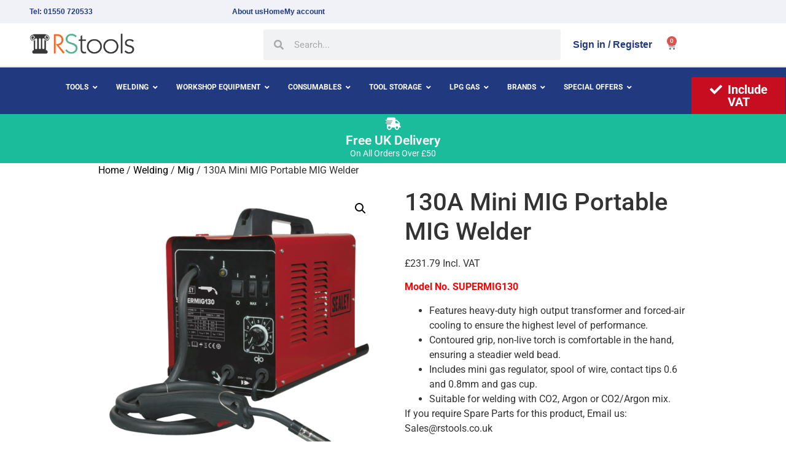

--- FILE ---
content_type: text/html; charset=UTF-8
request_url: https://rstools.co.uk/product/130a-mini-mig-portable-mig-welder/
body_size: 24036
content:
<!doctype html>
<html lang="en-US">
<head>
	<meta charset="UTF-8">
		<meta name="viewport" content="width=device-width, initial-scale=1">
	<link rel="profile" href="http://gmpg.org/xfn/11">
	<meta name='robots' content='index, follow, max-image-preview:large, max-snippet:-1, max-video-preview:-1' />

	<!-- This site is optimized with the Yoast SEO plugin v26.7 - https://yoast.com/wordpress/plugins/seo/ -->
	<title>130A Mini MIG Portable MIG Welder - RStools</title>
	<link rel="canonical" href="https://rstools.co.uk/product/130a-mini-mig-portable-mig-welder/" />
	<meta property="og:locale" content="en_US" />
	<meta property="og:type" content="article" />
	<meta property="og:title" content="130A Mini MIG Portable MIG Welder - RStools" />
	<meta property="og:description" content="Model No. SUPERMIG130   Features heavy-duty high output transformer and forced-air cooling to ensure the highest level of performance.  Contoured grip, non-live torch is comfortable in the hand, ensuring a steadier weld bead.  Includes mini gas regulator, spool of wire, contact tips 0.6 and 0.8mm and gas cup.  Suitable for welding with CO2, Argon or CO2/Argon mix.  If you require Spare Parts for this product, Email us: Sales@rstools.co.uk" />
	<meta property="og:url" content="https://rstools.co.uk/product/130a-mini-mig-portable-mig-welder/" />
	<meta property="og:site_name" content="RStools" />
	<meta property="article:modified_time" content="2021-05-19T11:14:20+00:00" />
	<meta property="og:image" content="https://rstools.co.uk/wp-content/uploads/2021/05/SUPERMIG130_DFC0284164-1.png" />
	<meta property="og:image:width" content="1200" />
	<meta property="og:image:height" content="1200" />
	<meta property="og:image:type" content="image/png" />
	<meta name="twitter:card" content="summary_large_image" />
	<script type="application/ld+json" class="yoast-schema-graph">{"@context":"https://schema.org","@graph":[{"@type":"WebPage","@id":"https://rstools.co.uk/product/130a-mini-mig-portable-mig-welder/","url":"https://rstools.co.uk/product/130a-mini-mig-portable-mig-welder/","name":"130A Mini MIG Portable MIG Welder - RStools","isPartOf":{"@id":"https://rstools.co.uk/#website"},"primaryImageOfPage":{"@id":"https://rstools.co.uk/product/130a-mini-mig-portable-mig-welder/#primaryimage"},"image":{"@id":"https://rstools.co.uk/product/130a-mini-mig-portable-mig-welder/#primaryimage"},"thumbnailUrl":"https://rstools.co.uk/wp-content/uploads/2021/05/SUPERMIG130_DFC0284164-1.png","datePublished":"2021-05-19T11:08:59+00:00","dateModified":"2021-05-19T11:14:20+00:00","breadcrumb":{"@id":"https://rstools.co.uk/product/130a-mini-mig-portable-mig-welder/#breadcrumb"},"inLanguage":"en-US","potentialAction":[{"@type":"ReadAction","target":["https://rstools.co.uk/product/130a-mini-mig-portable-mig-welder/"]}]},{"@type":"ImageObject","inLanguage":"en-US","@id":"https://rstools.co.uk/product/130a-mini-mig-portable-mig-welder/#primaryimage","url":"https://rstools.co.uk/wp-content/uploads/2021/05/SUPERMIG130_DFC0284164-1.png","contentUrl":"https://rstools.co.uk/wp-content/uploads/2021/05/SUPERMIG130_DFC0284164-1.png","width":1200,"height":1200},{"@type":"BreadcrumbList","@id":"https://rstools.co.uk/product/130a-mini-mig-portable-mig-welder/#breadcrumb","itemListElement":[{"@type":"ListItem","position":1,"name":"Home","item":"https://rstools.co.uk/"},{"@type":"ListItem","position":2,"name":"Shop","item":"https://rstools.co.uk/shop/"},{"@type":"ListItem","position":3,"name":"130A Mini MIG Portable MIG Welder"}]},{"@type":"WebSite","@id":"https://rstools.co.uk/#website","url":"https://rstools.co.uk/","name":"RStools","description":"Welding Supplies - Welding Equipment &amp; LPG Products ","publisher":{"@id":"https://rstools.co.uk/#organization"},"potentialAction":[{"@type":"SearchAction","target":{"@type":"EntryPoint","urlTemplate":"https://rstools.co.uk/?s={search_term_string}"},"query-input":{"@type":"PropertyValueSpecification","valueRequired":true,"valueName":"search_term_string"}}],"inLanguage":"en-US"},{"@type":"Organization","@id":"https://rstools.co.uk/#organization","name":"RStools","url":"https://rstools.co.uk/","logo":{"@type":"ImageObject","inLanguage":"en-US","@id":"https://rstools.co.uk/#/schema/logo/image/","url":"https://rstools.co.uk/wp-content/uploads/2021/02/rstools-1.png","contentUrl":"https://rstools.co.uk/wp-content/uploads/2021/02/rstools-1.png","width":2234,"height":500,"caption":"RStools"},"image":{"@id":"https://rstools.co.uk/#/schema/logo/image/"}}]}</script>
	<!-- / Yoast SEO plugin. -->


<link rel="alternate" type="application/rss+xml" title="RStools &raquo; Feed" href="https://rstools.co.uk/feed/" />
<link rel="alternate" type="application/rss+xml" title="RStools &raquo; Comments Feed" href="https://rstools.co.uk/comments/feed/" />
<link rel="alternate" title="oEmbed (JSON)" type="application/json+oembed" href="https://rstools.co.uk/wp-json/oembed/1.0/embed?url=https%3A%2F%2Frstools.co.uk%2Fproduct%2F130a-mini-mig-portable-mig-welder%2F" />
<link rel="alternate" title="oEmbed (XML)" type="text/xml+oembed" href="https://rstools.co.uk/wp-json/oembed/1.0/embed?url=https%3A%2F%2Frstools.co.uk%2Fproduct%2F130a-mini-mig-portable-mig-welder%2F&#038;format=xml" />
<style id='wp-img-auto-sizes-contain-inline-css' type='text/css'>
img:is([sizes=auto i],[sizes^="auto," i]){contain-intrinsic-size:3000px 1500px}
/*# sourceURL=wp-img-auto-sizes-contain-inline-css */
</style>
<style id='wp-emoji-styles-inline-css' type='text/css'>

	img.wp-smiley, img.emoji {
		display: inline !important;
		border: none !important;
		box-shadow: none !important;
		height: 1em !important;
		width: 1em !important;
		margin: 0 0.07em !important;
		vertical-align: -0.1em !important;
		background: none !important;
		padding: 0 !important;
	}
/*# sourceURL=wp-emoji-styles-inline-css */
</style>
<link rel='stylesheet' id='wp-block-library-css' href='https://rstools.co.uk/wp/wp-includes/css/dist/block-library/style.min.css?ver=6.9' type='text/css' media='all' />
<style id='classic-theme-styles-inline-css' type='text/css'>
/*! This file is auto-generated */
.wp-block-button__link{color:#fff;background-color:#32373c;border-radius:9999px;box-shadow:none;text-decoration:none;padding:calc(.667em + 2px) calc(1.333em + 2px);font-size:1.125em}.wp-block-file__button{background:#32373c;color:#fff;text-decoration:none}
/*# sourceURL=/wp-includes/css/classic-themes.min.css */
</style>
<style id='global-styles-inline-css' type='text/css'>
:root{--wp--preset--aspect-ratio--square: 1;--wp--preset--aspect-ratio--4-3: 4/3;--wp--preset--aspect-ratio--3-4: 3/4;--wp--preset--aspect-ratio--3-2: 3/2;--wp--preset--aspect-ratio--2-3: 2/3;--wp--preset--aspect-ratio--16-9: 16/9;--wp--preset--aspect-ratio--9-16: 9/16;--wp--preset--color--black: #000000;--wp--preset--color--cyan-bluish-gray: #abb8c3;--wp--preset--color--white: #ffffff;--wp--preset--color--pale-pink: #f78da7;--wp--preset--color--vivid-red: #cf2e2e;--wp--preset--color--luminous-vivid-orange: #ff6900;--wp--preset--color--luminous-vivid-amber: #fcb900;--wp--preset--color--light-green-cyan: #7bdcb5;--wp--preset--color--vivid-green-cyan: #00d084;--wp--preset--color--pale-cyan-blue: #8ed1fc;--wp--preset--color--vivid-cyan-blue: #0693e3;--wp--preset--color--vivid-purple: #9b51e0;--wp--preset--gradient--vivid-cyan-blue-to-vivid-purple: linear-gradient(135deg,rgb(6,147,227) 0%,rgb(155,81,224) 100%);--wp--preset--gradient--light-green-cyan-to-vivid-green-cyan: linear-gradient(135deg,rgb(122,220,180) 0%,rgb(0,208,130) 100%);--wp--preset--gradient--luminous-vivid-amber-to-luminous-vivid-orange: linear-gradient(135deg,rgb(252,185,0) 0%,rgb(255,105,0) 100%);--wp--preset--gradient--luminous-vivid-orange-to-vivid-red: linear-gradient(135deg,rgb(255,105,0) 0%,rgb(207,46,46) 100%);--wp--preset--gradient--very-light-gray-to-cyan-bluish-gray: linear-gradient(135deg,rgb(238,238,238) 0%,rgb(169,184,195) 100%);--wp--preset--gradient--cool-to-warm-spectrum: linear-gradient(135deg,rgb(74,234,220) 0%,rgb(151,120,209) 20%,rgb(207,42,186) 40%,rgb(238,44,130) 60%,rgb(251,105,98) 80%,rgb(254,248,76) 100%);--wp--preset--gradient--blush-light-purple: linear-gradient(135deg,rgb(255,206,236) 0%,rgb(152,150,240) 100%);--wp--preset--gradient--blush-bordeaux: linear-gradient(135deg,rgb(254,205,165) 0%,rgb(254,45,45) 50%,rgb(107,0,62) 100%);--wp--preset--gradient--luminous-dusk: linear-gradient(135deg,rgb(255,203,112) 0%,rgb(199,81,192) 50%,rgb(65,88,208) 100%);--wp--preset--gradient--pale-ocean: linear-gradient(135deg,rgb(255,245,203) 0%,rgb(182,227,212) 50%,rgb(51,167,181) 100%);--wp--preset--gradient--electric-grass: linear-gradient(135deg,rgb(202,248,128) 0%,rgb(113,206,126) 100%);--wp--preset--gradient--midnight: linear-gradient(135deg,rgb(2,3,129) 0%,rgb(40,116,252) 100%);--wp--preset--font-size--small: 13px;--wp--preset--font-size--medium: 20px;--wp--preset--font-size--large: 36px;--wp--preset--font-size--x-large: 42px;--wp--preset--spacing--20: 0.44rem;--wp--preset--spacing--30: 0.67rem;--wp--preset--spacing--40: 1rem;--wp--preset--spacing--50: 1.5rem;--wp--preset--spacing--60: 2.25rem;--wp--preset--spacing--70: 3.38rem;--wp--preset--spacing--80: 5.06rem;--wp--preset--shadow--natural: 6px 6px 9px rgba(0, 0, 0, 0.2);--wp--preset--shadow--deep: 12px 12px 50px rgba(0, 0, 0, 0.4);--wp--preset--shadow--sharp: 6px 6px 0px rgba(0, 0, 0, 0.2);--wp--preset--shadow--outlined: 6px 6px 0px -3px rgb(255, 255, 255), 6px 6px rgb(0, 0, 0);--wp--preset--shadow--crisp: 6px 6px 0px rgb(0, 0, 0);}:where(.is-layout-flex){gap: 0.5em;}:where(.is-layout-grid){gap: 0.5em;}body .is-layout-flex{display: flex;}.is-layout-flex{flex-wrap: wrap;align-items: center;}.is-layout-flex > :is(*, div){margin: 0;}body .is-layout-grid{display: grid;}.is-layout-grid > :is(*, div){margin: 0;}:where(.wp-block-columns.is-layout-flex){gap: 2em;}:where(.wp-block-columns.is-layout-grid){gap: 2em;}:where(.wp-block-post-template.is-layout-flex){gap: 1.25em;}:where(.wp-block-post-template.is-layout-grid){gap: 1.25em;}.has-black-color{color: var(--wp--preset--color--black) !important;}.has-cyan-bluish-gray-color{color: var(--wp--preset--color--cyan-bluish-gray) !important;}.has-white-color{color: var(--wp--preset--color--white) !important;}.has-pale-pink-color{color: var(--wp--preset--color--pale-pink) !important;}.has-vivid-red-color{color: var(--wp--preset--color--vivid-red) !important;}.has-luminous-vivid-orange-color{color: var(--wp--preset--color--luminous-vivid-orange) !important;}.has-luminous-vivid-amber-color{color: var(--wp--preset--color--luminous-vivid-amber) !important;}.has-light-green-cyan-color{color: var(--wp--preset--color--light-green-cyan) !important;}.has-vivid-green-cyan-color{color: var(--wp--preset--color--vivid-green-cyan) !important;}.has-pale-cyan-blue-color{color: var(--wp--preset--color--pale-cyan-blue) !important;}.has-vivid-cyan-blue-color{color: var(--wp--preset--color--vivid-cyan-blue) !important;}.has-vivid-purple-color{color: var(--wp--preset--color--vivid-purple) !important;}.has-black-background-color{background-color: var(--wp--preset--color--black) !important;}.has-cyan-bluish-gray-background-color{background-color: var(--wp--preset--color--cyan-bluish-gray) !important;}.has-white-background-color{background-color: var(--wp--preset--color--white) !important;}.has-pale-pink-background-color{background-color: var(--wp--preset--color--pale-pink) !important;}.has-vivid-red-background-color{background-color: var(--wp--preset--color--vivid-red) !important;}.has-luminous-vivid-orange-background-color{background-color: var(--wp--preset--color--luminous-vivid-orange) !important;}.has-luminous-vivid-amber-background-color{background-color: var(--wp--preset--color--luminous-vivid-amber) !important;}.has-light-green-cyan-background-color{background-color: var(--wp--preset--color--light-green-cyan) !important;}.has-vivid-green-cyan-background-color{background-color: var(--wp--preset--color--vivid-green-cyan) !important;}.has-pale-cyan-blue-background-color{background-color: var(--wp--preset--color--pale-cyan-blue) !important;}.has-vivid-cyan-blue-background-color{background-color: var(--wp--preset--color--vivid-cyan-blue) !important;}.has-vivid-purple-background-color{background-color: var(--wp--preset--color--vivid-purple) !important;}.has-black-border-color{border-color: var(--wp--preset--color--black) !important;}.has-cyan-bluish-gray-border-color{border-color: var(--wp--preset--color--cyan-bluish-gray) !important;}.has-white-border-color{border-color: var(--wp--preset--color--white) !important;}.has-pale-pink-border-color{border-color: var(--wp--preset--color--pale-pink) !important;}.has-vivid-red-border-color{border-color: var(--wp--preset--color--vivid-red) !important;}.has-luminous-vivid-orange-border-color{border-color: var(--wp--preset--color--luminous-vivid-orange) !important;}.has-luminous-vivid-amber-border-color{border-color: var(--wp--preset--color--luminous-vivid-amber) !important;}.has-light-green-cyan-border-color{border-color: var(--wp--preset--color--light-green-cyan) !important;}.has-vivid-green-cyan-border-color{border-color: var(--wp--preset--color--vivid-green-cyan) !important;}.has-pale-cyan-blue-border-color{border-color: var(--wp--preset--color--pale-cyan-blue) !important;}.has-vivid-cyan-blue-border-color{border-color: var(--wp--preset--color--vivid-cyan-blue) !important;}.has-vivid-purple-border-color{border-color: var(--wp--preset--color--vivid-purple) !important;}.has-vivid-cyan-blue-to-vivid-purple-gradient-background{background: var(--wp--preset--gradient--vivid-cyan-blue-to-vivid-purple) !important;}.has-light-green-cyan-to-vivid-green-cyan-gradient-background{background: var(--wp--preset--gradient--light-green-cyan-to-vivid-green-cyan) !important;}.has-luminous-vivid-amber-to-luminous-vivid-orange-gradient-background{background: var(--wp--preset--gradient--luminous-vivid-amber-to-luminous-vivid-orange) !important;}.has-luminous-vivid-orange-to-vivid-red-gradient-background{background: var(--wp--preset--gradient--luminous-vivid-orange-to-vivid-red) !important;}.has-very-light-gray-to-cyan-bluish-gray-gradient-background{background: var(--wp--preset--gradient--very-light-gray-to-cyan-bluish-gray) !important;}.has-cool-to-warm-spectrum-gradient-background{background: var(--wp--preset--gradient--cool-to-warm-spectrum) !important;}.has-blush-light-purple-gradient-background{background: var(--wp--preset--gradient--blush-light-purple) !important;}.has-blush-bordeaux-gradient-background{background: var(--wp--preset--gradient--blush-bordeaux) !important;}.has-luminous-dusk-gradient-background{background: var(--wp--preset--gradient--luminous-dusk) !important;}.has-pale-ocean-gradient-background{background: var(--wp--preset--gradient--pale-ocean) !important;}.has-electric-grass-gradient-background{background: var(--wp--preset--gradient--electric-grass) !important;}.has-midnight-gradient-background{background: var(--wp--preset--gradient--midnight) !important;}.has-small-font-size{font-size: var(--wp--preset--font-size--small) !important;}.has-medium-font-size{font-size: var(--wp--preset--font-size--medium) !important;}.has-large-font-size{font-size: var(--wp--preset--font-size--large) !important;}.has-x-large-font-size{font-size: var(--wp--preset--font-size--x-large) !important;}
:where(.wp-block-post-template.is-layout-flex){gap: 1.25em;}:where(.wp-block-post-template.is-layout-grid){gap: 1.25em;}
:where(.wp-block-term-template.is-layout-flex){gap: 1.25em;}:where(.wp-block-term-template.is-layout-grid){gap: 1.25em;}
:where(.wp-block-columns.is-layout-flex){gap: 2em;}:where(.wp-block-columns.is-layout-grid){gap: 2em;}
:root :where(.wp-block-pullquote){font-size: 1.5em;line-height: 1.6;}
/*# sourceURL=global-styles-inline-css */
</style>
<link rel='stylesheet' id='acoplw-style-css' href='https://rstools.co.uk/wp-content/plugins/aco-product-labels-for-woocommerce/includes/../assets/css/frontend.css?ver=1.5.13' type='text/css' media='all' />
<link rel='stylesheet' id='wcsob-css' href='https://rstools.co.uk/wp-content/plugins/sold-out-badge-for-woocommerce//style.css?ver=6.9' type='text/css' media='all' />
<style id='wcsob-inline-css' type='text/css'>
.wcsob_soldout { color: #ffffff;background: #DB0000;font-size: 14px;padding-top: 3px;padding-right: 8px;padding-bottom: 3px;padding-left: 8px;font-weight: bold;width: auto;height: auto;border-radius: 0px;z-index: 9999;text-align: center;position: absolute;top: 6px;right: auto;bottom: auto;left: 6px; }.single-product .wcsob_soldout { top: 6px;right: auto;bottom: auto;left: 6px; }
/*# sourceURL=wcsob-inline-css */
</style>
<link rel='stylesheet' id='photoswipe-css' href='https://rstools.co.uk/wp-content/plugins/woocommerce/assets/css/photoswipe/photoswipe.min.css?ver=10.4.3' type='text/css' media='all' />
<link rel='stylesheet' id='photoswipe-default-skin-css' href='https://rstools.co.uk/wp-content/plugins/woocommerce/assets/css/photoswipe/default-skin/default-skin.min.css?ver=10.4.3' type='text/css' media='all' />
<link rel='stylesheet' id='woocommerce-layout-css' href='https://rstools.co.uk/wp-content/plugins/woocommerce/assets/css/woocommerce-layout.css?ver=10.4.3' type='text/css' media='all' />
<link rel='stylesheet' id='woocommerce-smallscreen-css' href='https://rstools.co.uk/wp-content/plugins/woocommerce/assets/css/woocommerce-smallscreen.css?ver=10.4.3' type='text/css' media='only screen and (max-width: 768px)' />
<link rel='stylesheet' id='woocommerce-general-css' href='https://rstools.co.uk/wp-content/plugins/woocommerce/assets/css/woocommerce.css?ver=10.4.3' type='text/css' media='all' />
<style id='woocommerce-inline-inline-css' type='text/css'>
.woocommerce form .form-row .required { visibility: visible; }
/*# sourceURL=woocommerce-inline-inline-css */
</style>
<link rel='stylesheet' id='wt-woocommerce-related-products-css' href='https://rstools.co.uk/wp-content/plugins/wt-woocommerce-related-products/public/css/custom-related-products-public.css?ver=1.7.6' type='text/css' media='all' />
<link rel='stylesheet' id='carousel-css-css' href='https://rstools.co.uk/wp-content/plugins/wt-woocommerce-related-products/public/css/owl.carousel.min.css?ver=1.7.6' type='text/css' media='all' />
<link rel='stylesheet' id='carousel-theme-css-css' href='https://rstools.co.uk/wp-content/plugins/wt-woocommerce-related-products/public/css/owl.theme.default.min.css?ver=1.7.6' type='text/css' media='all' />
<link rel='stylesheet' id='hello-elementor-css' href='https://rstools.co.uk/wp-content/themes/hello-elementor/style.min.css?ver=2.3.1' type='text/css' media='all' />
<link rel='stylesheet' id='hello-elementor-theme-style-css' href='https://rstools.co.uk/wp-content/themes/hello-elementor/theme.min.css?ver=2.3.1' type='text/css' media='all' />
<link rel='stylesheet' id='elementor-frontend-css' href='https://rstools.co.uk/wp-content/plugins/elementor/assets/css/frontend.min.css?ver=3.34.1' type='text/css' media='all' />
<link rel='stylesheet' id='widget-icon-list-css' href='https://rstools.co.uk/wp-content/plugins/elementor/assets/css/widget-icon-list.min.css?ver=3.34.1' type='text/css' media='all' />
<link rel='stylesheet' id='widget-image-css' href='https://rstools.co.uk/wp-content/plugins/elementor/assets/css/widget-image.min.css?ver=3.34.1' type='text/css' media='all' />
<link rel='stylesheet' id='widget-search-form-css' href='https://rstools.co.uk/wp-content/plugins/elementor-pro/assets/css/widget-search-form.min.css?ver=3.28.2' type='text/css' media='all' />
<link rel='stylesheet' id='elementor-icons-shared-0-css' href='https://rstools.co.uk/wp-content/plugins/elementor/assets/lib/font-awesome/css/fontawesome.min.css?ver=5.15.3' type='text/css' media='all' />
<link rel='stylesheet' id='elementor-icons-fa-solid-css' href='https://rstools.co.uk/wp-content/plugins/elementor/assets/lib/font-awesome/css/solid.min.css?ver=5.15.3' type='text/css' media='all' />
<link rel='stylesheet' id='widget-woocommerce-menu-cart-css' href='https://rstools.co.uk/wp-content/plugins/elementor-pro/assets/css/widget-woocommerce-menu-cart.min.css?ver=3.28.2' type='text/css' media='all' />
<link rel='stylesheet' id='swiper-css' href='https://rstools.co.uk/wp-content/plugins/elementor/assets/lib/swiper/v8/css/swiper.min.css?ver=8.4.5' type='text/css' media='all' />
<link rel='stylesheet' id='e-swiper-css' href='https://rstools.co.uk/wp-content/plugins/elementor/assets/css/conditionals/e-swiper.min.css?ver=3.34.1' type='text/css' media='all' />
<link rel='stylesheet' id='widget-flip-box-css' href='https://rstools.co.uk/wp-content/plugins/elementor-pro/assets/css/widget-flip-box.min.css?ver=3.28.2' type='text/css' media='all' />
<link rel='stylesheet' id='elementor-icons-css' href='https://rstools.co.uk/wp-content/plugins/elementor/assets/lib/eicons/css/elementor-icons.min.css?ver=5.45.0' type='text/css' media='all' />
<link rel='stylesheet' id='elementor-post-8-css' href='https://rstools.co.uk/wp-content/uploads/elementor/css/post-8.css?ver=1768788125' type='text/css' media='all' />
<link rel='stylesheet' id='elementor-post-7-css' href='https://rstools.co.uk/wp-content/uploads/elementor/css/post-7.css?ver=1768788125' type='text/css' media='all' />
<link rel='stylesheet' id='elementor-post-654-css' href='https://rstools.co.uk/wp-content/uploads/elementor/css/post-654.css?ver=1768788126' type='text/css' media='all' />
<link rel='stylesheet' id='hello-elementor-child-style-css' href='https://rstools.co.uk/wp-content/themes/hello-elementor-child/style.css?ver=1.0.0' type='text/css' media='all' />
<link rel='stylesheet' id='ubermenu-css' href='https://rstools.co.uk/wp-content/plugins/ubermenu/pro/assets/css/ubermenu.min.css?ver=3.7.2' type='text/css' media='all' />
<link rel='stylesheet' id='ubermenu-grey-white-css' href='https://rstools.co.uk/wp-content/plugins/ubermenu/assets/css/skins/blackwhite.css?ver=6.9' type='text/css' media='all' />
<link rel='stylesheet' id='ubermenu-font-awesome-all-css' href='https://rstools.co.uk/wp-content/plugins/ubermenu/assets/fontawesome/css/all.min.css?ver=6.9' type='text/css' media='all' />
<link rel='stylesheet' id='wcvat-css-css' href='https://rstools.co.uk/wp-content/plugins/woocommerce-tax/assets/css/wcvat.css?ver=1.3.2' type='text/css' media='all' />
<link rel='stylesheet' id='elementor-gf-local-roboto-css' href='https://rstools.co.uk/wp-content/uploads/elementor/google-fonts/css/roboto.css?ver=1742264775' type='text/css' media='all' />
<link rel='stylesheet' id='elementor-gf-local-robotoslab-css' href='https://rstools.co.uk/wp-content/uploads/elementor/google-fonts/css/robotoslab.css?ver=1742264779' type='text/css' media='all' />
<link rel='stylesheet' id='elementor-icons-fa-brands-css' href='https://rstools.co.uk/wp-content/plugins/elementor/assets/lib/font-awesome/css/brands.min.css?ver=5.15.3' type='text/css' media='all' />
<script type="text/javascript" src="https://rstools.co.uk/wp/wp-includes/js/jquery/jquery.min.js?ver=3.7.1" id="jquery-core-js"></script>
<script type="text/javascript" src="https://rstools.co.uk/wp/wp-includes/js/jquery/jquery-migrate.min.js?ver=3.4.1" id="jquery-migrate-js"></script>
<script type="text/javascript" id="acoplw-script-js-extra">
/* <![CDATA[ */
var acoplw_frontend_object = {"classname":"","enablejquery":"0"};
//# sourceURL=acoplw-script-js-extra
/* ]]> */
</script>
<script type="text/javascript" src="https://rstools.co.uk/wp-content/plugins/aco-product-labels-for-woocommerce/includes/../assets/js/frontend.js?ver=1.5.13" id="acoplw-script-js"></script>
<script type="text/javascript" src="https://rstools.co.uk/wp-content/plugins/woocommerce/assets/js/jquery-blockui/jquery.blockUI.min.js?ver=2.7.0-wc.10.4.3" id="wc-jquery-blockui-js" defer="defer" data-wp-strategy="defer"></script>
<script type="text/javascript" id="wc-add-to-cart-js-extra">
/* <![CDATA[ */
var wc_add_to_cart_params = {"ajax_url":"/wp/wp-admin/admin-ajax.php","wc_ajax_url":"/?wc-ajax=%%endpoint%%","i18n_view_cart":"View cart","cart_url":"https://rstools.co.uk/cart/","is_cart":"","cart_redirect_after_add":"no"};
//# sourceURL=wc-add-to-cart-js-extra
/* ]]> */
</script>
<script type="text/javascript" src="https://rstools.co.uk/wp-content/plugins/woocommerce/assets/js/frontend/add-to-cart.min.js?ver=10.4.3" id="wc-add-to-cart-js" defer="defer" data-wp-strategy="defer"></script>
<script type="text/javascript" src="https://rstools.co.uk/wp-content/plugins/woocommerce/assets/js/zoom/jquery.zoom.min.js?ver=1.7.21-wc.10.4.3" id="wc-zoom-js" defer="defer" data-wp-strategy="defer"></script>
<script type="text/javascript" src="https://rstools.co.uk/wp-content/plugins/woocommerce/assets/js/flexslider/jquery.flexslider.min.js?ver=2.7.2-wc.10.4.3" id="wc-flexslider-js" defer="defer" data-wp-strategy="defer"></script>
<script type="text/javascript" src="https://rstools.co.uk/wp-content/plugins/woocommerce/assets/js/photoswipe/photoswipe.min.js?ver=4.1.1-wc.10.4.3" id="wc-photoswipe-js" defer="defer" data-wp-strategy="defer"></script>
<script type="text/javascript" src="https://rstools.co.uk/wp-content/plugins/woocommerce/assets/js/photoswipe/photoswipe-ui-default.min.js?ver=4.1.1-wc.10.4.3" id="wc-photoswipe-ui-default-js" defer="defer" data-wp-strategy="defer"></script>
<script type="text/javascript" id="wc-single-product-js-extra">
/* <![CDATA[ */
var wc_single_product_params = {"i18n_required_rating_text":"Please select a rating","i18n_rating_options":["1 of 5 stars","2 of 5 stars","3 of 5 stars","4 of 5 stars","5 of 5 stars"],"i18n_product_gallery_trigger_text":"View full-screen image gallery","review_rating_required":"yes","flexslider":{"rtl":false,"animation":"slide","smoothHeight":true,"directionNav":false,"controlNav":"thumbnails","slideshow":false,"animationSpeed":500,"animationLoop":false,"allowOneSlide":false},"zoom_enabled":"1","zoom_options":[],"photoswipe_enabled":"1","photoswipe_options":{"shareEl":false,"closeOnScroll":false,"history":false,"hideAnimationDuration":0,"showAnimationDuration":0},"flexslider_enabled":"1"};
//# sourceURL=wc-single-product-js-extra
/* ]]> */
</script>
<script type="text/javascript" src="https://rstools.co.uk/wp-content/plugins/woocommerce/assets/js/frontend/single-product.min.js?ver=10.4.3" id="wc-single-product-js" defer="defer" data-wp-strategy="defer"></script>
<script type="text/javascript" src="https://rstools.co.uk/wp-content/plugins/woocommerce/assets/js/js-cookie/js.cookie.min.js?ver=2.1.4-wc.10.4.3" id="wc-js-cookie-js" defer="defer" data-wp-strategy="defer"></script>
<script type="text/javascript" id="woocommerce-js-extra">
/* <![CDATA[ */
var woocommerce_params = {"ajax_url":"/wp/wp-admin/admin-ajax.php","wc_ajax_url":"/?wc-ajax=%%endpoint%%","i18n_password_show":"Show password","i18n_password_hide":"Hide password"};
//# sourceURL=woocommerce-js-extra
/* ]]> */
</script>
<script type="text/javascript" src="https://rstools.co.uk/wp-content/plugins/woocommerce/assets/js/frontend/woocommerce.min.js?ver=10.4.3" id="woocommerce-js" defer="defer" data-wp-strategy="defer"></script>
<script type="text/javascript" src="https://rstools.co.uk/wp-content/plugins/wt-woocommerce-related-products/public/js/custom-related-products-public.js?ver=1.7.6" id="wt-woocommerce-related-products-js"></script>
<script type="text/javascript" src="https://rstools.co.uk/wp-content/plugins/wt-woocommerce-related-products/public/js/wt_owl_carousel.js?ver=1.7.6" id="wt-owl-js-js"></script>
<script type="text/javascript" src="https://rstools.co.uk/wp-content/plugins/woocommerce-tax/assets/js/wcvat.js?ver=1.3.2" id="wcvat-js-js"></script>
<script type="text/javascript" id="wcvat-inline-js-after">
/* <![CDATA[ */
var wc_tax_display_default = 'yes'; var wc_tax_theme_override = 'no';
//# sourceURL=wcvat-inline-js-after
/* ]]> */
</script>
<link rel="https://api.w.org/" href="https://rstools.co.uk/wp-json/" /><link rel="alternate" title="JSON" type="application/json" href="https://rstools.co.uk/wp-json/wp/v2/product/920" /><link rel="EditURI" type="application/rsd+xml" title="RSD" href="https://rstools.co.uk/wp/xmlrpc.php?rsd" />
<meta name="generator" content="WordPress 6.9" />
<meta name="generator" content="WooCommerce 10.4.3" />
<link rel='shortlink' href='https://rstools.co.uk/?p=920' />

		<!-- GA Google Analytics @ https://m0n.co/ga -->
		<script async src="https://www.googletagmanager.com/gtag/js?id=G-JVDNNZ9621"></script>
		<script>
			window.dataLayer = window.dataLayer || [];
			function gtag(){dataLayer.push(arguments);}
			gtag('js', new Date());
			gtag('config', 'G-JVDNNZ9621');
		</script>

	<style id="ubermenu-custom-generated-css">
/** Font Awesome 4 Compatibility **/
.fa{font-style:normal;font-variant:normal;font-weight:normal;font-family:FontAwesome;}

/** UberMenu Custom Menu Styles (Customizer) **/
/* main */
 .ubermenu-main { background:#20397f; }
 .ubermenu-main .ubermenu-item-level-0 > .ubermenu-target { color:#ffffff; }
 .ubermenu.ubermenu-main .ubermenu-item-level-0:hover > .ubermenu-target, .ubermenu-main .ubermenu-item-level-0.ubermenu-active > .ubermenu-target { color:#dd3333; background:#ffffff; }
 .ubermenu-main .ubermenu-item-level-0.ubermenu-current-menu-item > .ubermenu-target, .ubermenu-main .ubermenu-item-level-0.ubermenu-current-menu-parent > .ubermenu-target, .ubermenu-main .ubermenu-item-level-0.ubermenu-current-menu-ancestor > .ubermenu-target { background:#1f397f; }
/* search */
 .ubermenu-search { background-color:#dd3333; background:-webkit-gradient(linear,left top,left bottom,from(#dd3333),to(#dd3333)); background:-webkit-linear-gradient(top,#dd3333,#dd3333); background:-moz-linear-gradient(top,#dd3333,#dd3333); background:-ms-linear-gradient(top,#dd3333,#dd3333); background:-o-linear-gradient(top,#dd3333,#dd3333); background:linear-gradient(top,#dd3333,#dd3333); }
/* search1 */
 .ubermenu-search1 { background-color:#1e73be; background:-webkit-gradient(linear,left top,left bottom,from(#1e73be),to(#1e73be)); background:-webkit-linear-gradient(top,#1e73be,#1e73be); background:-moz-linear-gradient(top,#1e73be,#1e73be); background:-ms-linear-gradient(top,#1e73be,#1e73be); background:-o-linear-gradient(top,#1e73be,#1e73be); background:linear-gradient(top,#1e73be,#1e73be); }


/** UberMenu Custom Menu Item Styles (Menu Item Settings) **/
/* 591 */    .ubermenu .ubermenu-submenu.ubermenu-submenu-id-591 { min-width:11.9%; }
/* 592 */    .ubermenu .ubermenu-submenu.ubermenu-submenu-id-592 { min-width:12%; }
/* 16 */     body:not(.rtl) .ubermenu .ubermenu-submenu-id-16 > .ubermenu-column + .ubermenu-column:not(.ubermenu-clear-row) { border-left:1px solid #ffffff; }
             .rtl .ubermenu .ubermenu-submenu-id-16 > .ubermenu-column + .ubermenu-column:not(.ubermenu-clear-row) { border-right:1px solid #ffffff; }
/* 17 */     .ubermenu .ubermenu-submenu.ubermenu-submenu-id-17 { min-width:12%; }

/* Status: Loaded from Transient */

</style>	<noscript><style>.woocommerce-product-gallery{ opacity: 1 !important; }</style></noscript>
	<meta name="generator" content="Elementor 3.34.1; features: additional_custom_breakpoints; settings: css_print_method-external, google_font-enabled, font_display-auto">
			<style>
				.e-con.e-parent:nth-of-type(n+4):not(.e-lazyloaded):not(.e-no-lazyload),
				.e-con.e-parent:nth-of-type(n+4):not(.e-lazyloaded):not(.e-no-lazyload) * {
					background-image: none !important;
				}
				@media screen and (max-height: 1024px) {
					.e-con.e-parent:nth-of-type(n+3):not(.e-lazyloaded):not(.e-no-lazyload),
					.e-con.e-parent:nth-of-type(n+3):not(.e-lazyloaded):not(.e-no-lazyload) * {
						background-image: none !important;
					}
				}
				@media screen and (max-height: 640px) {
					.e-con.e-parent:nth-of-type(n+2):not(.e-lazyloaded):not(.e-no-lazyload),
					.e-con.e-parent:nth-of-type(n+2):not(.e-lazyloaded):not(.e-no-lazyload) * {
						background-image: none !important;
					}
				}
			</style>
			<link rel="icon" href="https://rstools.co.uk/wp-content/uploads/2021/06/cropped-cropped-RS-Col-1-32x32.png" sizes="32x32" />
<link rel="icon" href="https://rstools.co.uk/wp-content/uploads/2021/06/cropped-cropped-RS-Col-1-192x192.png" sizes="192x192" />
<link rel="apple-touch-icon" href="https://rstools.co.uk/wp-content/uploads/2021/06/cropped-cropped-RS-Col-1-180x180.png" />
<meta name="msapplication-TileImage" content="https://rstools.co.uk/wp-content/uploads/2021/06/cropped-cropped-RS-Col-1-270x270.png" />
		<style type="text/css" id="wp-custom-css">
			.woocommerce ul.products li.product .woocommerce-Price-amount.amount +  strong {
	display: inline-block;
    font-weight: normal;
    color: #000;
}
.woocommerce ul.products li.product p {
    color: black;
}

/*Hide WooCommerce SALES Badges*/
.woocommerce span.onsale {
display: none;
}		</style>
		</head>
<body class="wp-singular product-template-default single single-product postid-920 wp-custom-logo wp-theme-hello-elementor wp-child-theme-hello-elementor-child theme-hello-elementor woocommerce woocommerce-page woocommerce-no-js elementor-default elementor-kit-8">

		<div data-elementor-type="header" data-elementor-id="7" class="elementor elementor-7 elementor-location-header" data-elementor-post-type="elementor_library">
					<section class="elementor-section elementor-top-section elementor-element elementor-element-defdb60 elementor-section-full_width elementor-section-height-default elementor-section-height-default" data-id="defdb60" data-element_type="section" data-settings="{&quot;background_background&quot;:&quot;classic&quot;}">
						<div class="elementor-container elementor-column-gap-default">
					<div class="elementor-column elementor-col-50 elementor-top-column elementor-element elementor-element-b724640" data-id="b724640" data-element_type="column">
			<div class="elementor-widget-wrap elementor-element-populated">
						<div class="elementor-element elementor-element-5883117 elementor-align-start elementor-mobile-align-center elementor-list-item-link-full_width elementor-widget elementor-widget-icon-list" data-id="5883117" data-element_type="widget" data-widget_type="icon-list.default">
				<div class="elementor-widget-container">
							<ul class="elementor-icon-list-items">
							<li class="elementor-icon-list-item">
											<a href="tel:01550720533">

											<span class="elementor-icon-list-text">Tel: 01550 720533</span>
											</a>
									</li>
						</ul>
						</div>
				</div>
					</div>
		</div>
				<div class="elementor-column elementor-col-50 elementor-top-column elementor-element elementor-element-40bba3f" data-id="40bba3f" data-element_type="column">
			<div class="elementor-widget-wrap elementor-element-populated">
						<div class="elementor-element elementor-element-573d9e1 elementor-icon-list--layout-inline elementor-align-end elementor-mobile-align-center elementor-list-item-link-full_width elementor-widget elementor-widget-icon-list" data-id="573d9e1" data-element_type="widget" data-widget_type="icon-list.default">
				<div class="elementor-widget-container">
							<ul class="elementor-icon-list-items elementor-inline-items">
							<li class="elementor-icon-list-item elementor-inline-item">
											<a href="https://rstools.co.uk/about-us/">

											<span class="elementor-icon-list-text">About us</span>
											</a>
									</li>
								<li class="elementor-icon-list-item elementor-inline-item">
											<a href="https://rstools.co.uk">

											<span class="elementor-icon-list-text">Home</span>
											</a>
									</li>
								<li class="elementor-icon-list-item elementor-inline-item">
											<a href="/my-account/">

											<span class="elementor-icon-list-text">My account</span>
											</a>
									</li>
						</ul>
						</div>
				</div>
					</div>
		</div>
					</div>
		</section>
				<section class="elementor-section elementor-top-section elementor-element elementor-element-12f260b elementor-section-full_width elementor-section-height-default elementor-section-height-default" data-id="12f260b" data-element_type="section" data-settings="{&quot;background_background&quot;:&quot;classic&quot;}">
						<div class="elementor-container elementor-column-gap-default">
					<div class="elementor-column elementor-col-33 elementor-top-column elementor-element elementor-element-bd53ee0" data-id="bd53ee0" data-element_type="column">
			<div class="elementor-widget-wrap elementor-element-populated">
						<div class="elementor-element elementor-element-32a45ee elementor-widget elementor-widget-image" data-id="32a45ee" data-element_type="widget" data-widget_type="image.default">
				<div class="elementor-widget-container">
																<a href="https://rstools.co.uk">
							<img fetchpriority="high" width="800" height="179" src="https://rstools.co.uk/wp-content/uploads/2021/02/rstools-1-1024x229.png" class="attachment-large size-large wp-image-595" alt="" srcset="https://rstools.co.uk/wp-content/uploads/2021/02/rstools-1-1024x229.png 1024w, https://rstools.co.uk/wp-content/uploads/2021/02/rstools-1-300x67.png 300w, https://rstools.co.uk/wp-content/uploads/2021/02/rstools-1-768x172.png 768w, https://rstools.co.uk/wp-content/uploads/2021/02/rstools-1-1536x344.png 1536w, https://rstools.co.uk/wp-content/uploads/2021/02/rstools-1-2048x458.png 2048w, https://rstools.co.uk/wp-content/uploads/2021/02/rstools-1-600x134.png 600w" sizes="(max-width: 800px) 100vw, 800px" />								</a>
															</div>
				</div>
					</div>
		</div>
				<div class="elementor-column elementor-col-33 elementor-top-column elementor-element elementor-element-993aaed" data-id="993aaed" data-element_type="column">
			<div class="elementor-widget-wrap elementor-element-populated">
						<div class="elementor-element elementor-element-26b6935 elementor-search-form--skin-minimal elementor-widget elementor-widget-search-form" data-id="26b6935" data-element_type="widget" data-settings="{&quot;skin&quot;:&quot;minimal&quot;}" data-widget_type="search-form.default">
				<div class="elementor-widget-container">
							<search role="search">
			<form class="elementor-search-form" action="https://rstools.co.uk" method="get">
												<div class="elementor-search-form__container">
					<label class="elementor-screen-only" for="elementor-search-form-26b6935">Search</label>

											<div class="elementor-search-form__icon">
							<i aria-hidden="true" class="fas fa-search"></i>							<span class="elementor-screen-only">Search</span>
						</div>
					
					<input id="elementor-search-form-26b6935" placeholder="Search..." class="elementor-search-form__input" type="search" name="s" value="">
					
					
									</div>
			</form>
		</search>
						</div>
				</div>
					</div>
		</div>
				<div class="elementor-column elementor-col-33 elementor-top-column elementor-element elementor-element-9043731" data-id="9043731" data-element_type="column">
			<div class="elementor-widget-wrap elementor-element-populated">
						<div class="elementor-element elementor-element-895de0b elementor-icon-list--layout-inline elementor-align-end elementor-widget__width-auto elementor-mobile-align-center elementor-list-item-link-full_width elementor-widget elementor-widget-icon-list" data-id="895de0b" data-element_type="widget" data-widget_type="icon-list.default">
				<div class="elementor-widget-container">
							<ul class="elementor-icon-list-items elementor-inline-items">
							<li class="elementor-icon-list-item elementor-inline-item">
											<a href="/my-account/">

											<span class="elementor-icon-list-text">Sign in / Register</span>
											</a>
									</li>
						</ul>
						</div>
				</div>
				<div class="elementor-element elementor-element-df68684 toggle-icon--cart-solid elementor-widget__width-auto elementor-menu-cart--items-indicator-bubble elementor-menu-cart--cart-type-side-cart elementor-menu-cart--show-remove-button-yes elementor-widget elementor-widget-woocommerce-menu-cart" data-id="df68684" data-element_type="widget" data-settings="{&quot;cart_type&quot;:&quot;side-cart&quot;,&quot;open_cart&quot;:&quot;click&quot;,&quot;automatically_open_cart&quot;:&quot;no&quot;}" data-widget_type="woocommerce-menu-cart.default">
				<div class="elementor-widget-container">
							<div class="elementor-menu-cart__wrapper">
							<div class="elementor-menu-cart__toggle_wrapper">
					<div class="elementor-menu-cart__container elementor-lightbox" aria-hidden="true">
						<div class="elementor-menu-cart__main" aria-hidden="true">
									<div class="elementor-menu-cart__close-button">
					</div>
									<div class="widget_shopping_cart_content">
															</div>
						</div>
					</div>
							<div class="elementor-menu-cart__toggle elementor-button-wrapper">
			<a id="elementor-menu-cart__toggle_button" href="#" class="elementor-menu-cart__toggle_button elementor-button elementor-size-sm" aria-expanded="false">
				<span class="elementor-button-text"> <span style="display:none;" class="amount product-tax-on product-tax" title="With tax added"><span class="woocommerce-Price-amount amount"><bdi><span class="woocommerce-Price-currencySymbol">&pound;</span>0.00</bdi></span> </span><span class="amount product-tax-off product-tax"><span class="woocommerce-Price-amount amount"><bdi><span class="woocommerce-Price-currencySymbol">&pound;</span>0.00</bdi></span></span></span>
				<span class="elementor-button-icon">
					<span class="elementor-button-icon-qty" data-counter="0">0</span>
					<i class="eicon-cart-solid"></i>					<span class="elementor-screen-only">Cart</span>
				</span>
			</a>
		</div>
						</div>
					</div> <!-- close elementor-menu-cart__wrapper -->
						</div>
				</div>
					</div>
		</div>
					</div>
		</section>
				<section class="elementor-section elementor-top-section elementor-element elementor-element-4bcd52b elementor-section-full_width elementor-section-height-default elementor-section-height-default" data-id="4bcd52b" data-element_type="section" data-settings="{&quot;background_background&quot;:&quot;classic&quot;}">
						<div class="elementor-container elementor-column-gap-default">
						</div>
		</section>
				<section class="elementor-section elementor-top-section elementor-element elementor-element-12ed8df elementor-section-boxed elementor-section-height-default elementor-section-height-default" data-id="12ed8df" data-element_type="section" data-settings="{&quot;background_background&quot;:&quot;classic&quot;}">
						<div class="elementor-container elementor-column-gap-default">
					<div class="elementor-column elementor-col-50 elementor-top-column elementor-element elementor-element-e409612" data-id="e409612" data-element_type="column">
			<div class="elementor-widget-wrap elementor-element-populated">
						<div class="elementor-element elementor-element-bb92866 elementor-widget elementor-widget-ubermenu" data-id="bb92866" data-element_type="widget" data-widget_type="ubermenu.default">
				<div class="elementor-widget-container">
					
<!-- UberMenu [Configuration:main] [Theme Loc:] [Integration:api] -->
<button class="ubermenu-responsive-toggle ubermenu-responsive-toggle-main ubermenu-skin-grey-white ubermenu-loc- ubermenu-responsive-toggle-content-align-left ubermenu-responsive-toggle-align-full " tabindex="0" data-ubermenu-target="ubermenu-main-3"><i class="fas fa-bars" ></i>Menu</button><nav id="ubermenu-main-3" class="ubermenu ubermenu-nojs ubermenu-main ubermenu-menu-3 ubermenu-responsive ubermenu-responsive-default ubermenu-responsive-collapse ubermenu-horizontal ubermenu-transition-shift ubermenu-trigger-hover_intent ubermenu-skin-grey-white  ubermenu-bar-align-center ubermenu-items-align-center ubermenu-bound ubermenu-disable-submenu-scroll ubermenu-sub-indicators ubermenu-retractors-responsive ubermenu-submenu-indicator-closes"><ul id="ubermenu-nav-main-3" class="ubermenu-nav" data-title="Menu"><li id="menu-item-15" class="ubermenu-item ubermenu-item-type-custom ubermenu-item-object-custom ubermenu-item-has-children ubermenu-item-15 ubermenu-item-level-0 ubermenu-column ubermenu-column-auto ubermenu-has-submenu-drop ubermenu-has-submenu-mega" ><a class="ubermenu-target ubermenu-item-layout-default ubermenu-item-layout-text_only" href="#" tabindex="0"><span class="ubermenu-target-title ubermenu-target-text">Tools</span><i class='ubermenu-sub-indicator fas fa-angle-down'></i></a><ul  class="ubermenu-submenu ubermenu-submenu-id-15 ubermenu-submenu-type-auto ubermenu-submenu-type-mega ubermenu-submenu-drop ubermenu-submenu-align-left_edge_item"  ><!-- begin Segment: Menu ID 4 --><li id="menu-item-42" class="ubermenu-item ubermenu-item-type-custom ubermenu-item-object-custom ubermenu-item-has-children ubermenu-item-42 ubermenu-item-auto ubermenu-item-header ubermenu-item-level-1 ubermenu-column ubermenu-column-1-2 ubermenu-has-submenu-stack" ><a class="ubermenu-target ubermenu-item-layout-default ubermenu-item-layout-text_only" href="#"><span class="ubermenu-target-title ubermenu-target-text">Power Tools</span></a><ul  class="ubermenu-submenu ubermenu-submenu-id-42 ubermenu-submenu-type-auto ubermenu-submenu-type-stack"  ><li id="menu-item-2060" class="ubermenu-item ubermenu-item-type-taxonomy ubermenu-item-object-product_cat ubermenu-item-2060 ubermenu-item-auto ubermenu-item-normal ubermenu-item-level-3 ubermenu-column ubermenu-column-auto" ><a class="ubermenu-target ubermenu-item-layout-default ubermenu-item-layout-text_only" href="https://rstools.co.uk/product-category/power-tools/angle-grinders/"><span class="ubermenu-target-title ubermenu-target-text">Angle grinders</span></a></li><li id="menu-item-2061" class="ubermenu-item ubermenu-item-type-taxonomy ubermenu-item-object-product_cat ubermenu-item-2061 ubermenu-item-auto ubermenu-item-normal ubermenu-item-level-3 ubermenu-column ubermenu-column-auto" ><a class="ubermenu-target ubermenu-item-layout-default ubermenu-item-layout-text_only" href="https://rstools.co.uk/product-category/power-tools/drills/"><span class="ubermenu-target-title ubermenu-target-text">Drills</span></a></li><li id="menu-item-2062" class="ubermenu-item ubermenu-item-type-taxonomy ubermenu-item-object-product_cat ubermenu-item-2062 ubermenu-item-auto ubermenu-item-normal ubermenu-item-level-3 ubermenu-column ubermenu-column-auto" ><a class="ubermenu-target ubermenu-item-layout-default ubermenu-item-layout-text_only" href="https://rstools.co.uk/product-category/power-tools/impact-drivers/"><span class="ubermenu-target-title ubermenu-target-text">Impact drivers</span></a></li><li id="menu-item-2063" class="ubermenu-item ubermenu-item-type-taxonomy ubermenu-item-object-product_cat ubermenu-item-2063 ubermenu-item-auto ubermenu-item-normal ubermenu-item-level-3 ubermenu-column ubermenu-column-auto" ><a class="ubermenu-target ubermenu-item-layout-default ubermenu-item-layout-text_only" href="https://rstools.co.uk/product-category/power-tools/magnetic-drilling-machines/"><span class="ubermenu-target-title ubermenu-target-text">Magnetic Drilling machines</span></a></li><li id="menu-item-2064" class="ubermenu-item ubermenu-item-type-taxonomy ubermenu-item-object-product_cat ubermenu-item-2064 ubermenu-item-auto ubermenu-item-normal ubermenu-item-level-3 ubermenu-column ubermenu-column-auto" ></li></ul></li><li id="menu-item-41" class="ubermenu-item ubermenu-item-type-custom ubermenu-item-object-custom ubermenu-item-has-children ubermenu-item-41 ubermenu-item-auto ubermenu-item-header ubermenu-item-level-1 ubermenu-column ubermenu-column-1-2 ubermenu-has-submenu-stack" ><a class="ubermenu-target ubermenu-item-layout-default ubermenu-item-layout-text_only" href="#"><span class="ubermenu-target-title ubermenu-target-text">Hand Tools</span></a><ul  class="ubermenu-submenu ubermenu-submenu-id-41 ubermenu-submenu-type-auto ubermenu-submenu-type-stack"  ><li class=" ubermenu-autocolumn menu-item-41-col-0 ubermenu-item-level-3 ubermenu-column ubermenu-column-1-2 ubermenu-has-submenu-stack ubermenu-item-type-column ubermenu-column-id-41-col-0"><ul  class="ubermenu-submenu ubermenu-submenu-id-41-col-0 ubermenu-submenu-type-stack"  ><li id="menu-item-2044" class="ubermenu-item ubermenu-item-type-taxonomy ubermenu-item-object-product_cat ubermenu-item-2044 ubermenu-item-auto ubermenu-item-normal ubermenu-item-level-5 ubermenu-column ubermenu-column-auto" ></li><li id="menu-item-2045" class="ubermenu-item ubermenu-item-type-taxonomy ubermenu-item-object-product_cat ubermenu-item-2045 ubermenu-item-auto ubermenu-item-normal ubermenu-item-level-5 ubermenu-column ubermenu-column-auto" ></li><li id="menu-item-2046" class="ubermenu-item ubermenu-item-type-taxonomy ubermenu-item-object-product_cat ubermenu-item-2046 ubermenu-item-auto ubermenu-item-normal ubermenu-item-level-5 ubermenu-column ubermenu-column-auto" ></li><li id="menu-item-2047" class="ubermenu-item ubermenu-item-type-taxonomy ubermenu-item-object-product_cat ubermenu-item-2047 ubermenu-item-auto ubermenu-item-normal ubermenu-item-level-5 ubermenu-column ubermenu-column-auto" ></li><li id="menu-item-2048" class="ubermenu-item ubermenu-item-type-taxonomy ubermenu-item-object-product_cat ubermenu-item-2048 ubermenu-item-auto ubermenu-item-normal ubermenu-item-level-5 ubermenu-column ubermenu-column-auto" ><a class="ubermenu-target ubermenu-item-layout-default ubermenu-item-layout-text_only" href="https://rstools.co.uk/product-category/hand-tools/knives-multi-tools/"><span class="ubermenu-target-title ubermenu-target-text">Knives &amp; Multi tools</span></a></li><li id="menu-item-2049" class="ubermenu-item ubermenu-item-type-taxonomy ubermenu-item-object-product_cat ubermenu-item-2049 ubermenu-item-auto ubermenu-item-normal ubermenu-item-level-5 ubermenu-column ubermenu-column-auto" ><a class="ubermenu-target ubermenu-item-layout-default ubermenu-item-layout-text_only" href="https://rstools.co.uk/product-category/hand-tools/measuring/"><span class="ubermenu-target-title ubermenu-target-text">Measuring</span></a></li><li id="menu-item-2050" class="ubermenu-item ubermenu-item-type-taxonomy ubermenu-item-object-product_cat ubermenu-item-2050 ubermenu-item-auto ubermenu-item-normal ubermenu-item-level-5 ubermenu-column ubermenu-column-auto" ><a class="ubermenu-target ubermenu-item-layout-default ubermenu-item-layout-text_only" href="https://rstools.co.uk/product-category/hand-tools/pliers/"><span class="ubermenu-target-title ubermenu-target-text">pliers</span></a></li><li id="menu-item-2051" class="ubermenu-item ubermenu-item-type-taxonomy ubermenu-item-object-product_cat ubermenu-item-2051 ubermenu-item-auto ubermenu-item-normal ubermenu-item-level-5 ubermenu-column ubermenu-column-auto" ><a class="ubermenu-target ubermenu-item-layout-default ubermenu-item-layout-text_only" href="https://rstools.co.uk/product-category/hand-tools/pry-bars-pinchers/"><span class="ubermenu-target-title ubermenu-target-text">Pry bars &amp; pinchers</span></a></li><li id="menu-item-2052" class="ubermenu-item ubermenu-item-type-taxonomy ubermenu-item-object-product_cat ubermenu-item-2052 ubermenu-item-auto ubermenu-item-normal ubermenu-item-level-5 ubermenu-column ubermenu-column-auto" ></li></ul></li><li class=" ubermenu-autocolumn menu-item-41-col-1 ubermenu-item-level-3 ubermenu-column ubermenu-column-1-2 ubermenu-has-submenu-stack ubermenu-item-type-column ubermenu-column-id-41-col-1"><ul  class="ubermenu-submenu ubermenu-submenu-id-41-col-1 ubermenu-submenu-type-stack"  ><li id="menu-item-2053" class="ubermenu-item ubermenu-item-type-taxonomy ubermenu-item-object-product_cat ubermenu-item-2053 ubermenu-item-auto ubermenu-item-normal ubermenu-item-level-5 ubermenu-column ubermenu-column-auto" ><a class="ubermenu-target ubermenu-item-layout-default ubermenu-item-layout-text_only" href="https://rstools.co.uk/product-category/hand-tools/riveters/"><span class="ubermenu-target-title ubermenu-target-text">Riveters</span></a></li><li id="menu-item-2054" class="ubermenu-item ubermenu-item-type-taxonomy ubermenu-item-object-product_cat ubermenu-item-2054 ubermenu-item-auto ubermenu-item-normal ubermenu-item-level-5 ubermenu-column ubermenu-column-auto" ><a class="ubermenu-target ubermenu-item-layout-default ubermenu-item-layout-text_only" href="https://rstools.co.uk/product-category/hand-tools/saws/"><span class="ubermenu-target-title ubermenu-target-text">Saws</span></a></li><li id="menu-item-2055" class="ubermenu-item ubermenu-item-type-taxonomy ubermenu-item-object-product_cat ubermenu-item-2055 ubermenu-item-auto ubermenu-item-normal ubermenu-item-level-5 ubermenu-column ubermenu-column-auto" ><a class="ubermenu-target ubermenu-item-layout-default ubermenu-item-layout-text_only" href="https://rstools.co.uk/product-category/hand-tools/screw-driver-bit-sets/"><span class="ubermenu-target-title ubermenu-target-text">Screw driver bit sets</span></a></li><li id="menu-item-2056" class="ubermenu-item ubermenu-item-type-taxonomy ubermenu-item-object-product_cat ubermenu-item-2056 ubermenu-item-auto ubermenu-item-normal ubermenu-item-level-5 ubermenu-column ubermenu-column-auto" ><a class="ubermenu-target ubermenu-item-layout-default ubermenu-item-layout-text_only" href="https://rstools.co.uk/product-category/hand-tools/screwdrivers/"><span class="ubermenu-target-title ubermenu-target-text">Screwdrivers</span></a></li><li id="menu-item-2057" class="ubermenu-item ubermenu-item-type-taxonomy ubermenu-item-object-product_cat ubermenu-item-2057 ubermenu-item-auto ubermenu-item-normal ubermenu-item-level-5 ubermenu-column ubermenu-column-auto" ><a class="ubermenu-target ubermenu-item-layout-default ubermenu-item-layout-text_only" href="https://rstools.co.uk/product-category/hand-tools/socket-sets/"><span class="ubermenu-target-title ubermenu-target-text">Socket sets</span></a></li><li id="menu-item-2058" class="ubermenu-item ubermenu-item-type-taxonomy ubermenu-item-object-product_cat ubermenu-item-2058 ubermenu-item-auto ubermenu-item-normal ubermenu-item-level-5 ubermenu-column ubermenu-column-auto" ><a class="ubermenu-target ubermenu-item-layout-default ubermenu-item-layout-text_only" href="https://rstools.co.uk/product-category/hand-tools/spanners-wrenches/"><span class="ubermenu-target-title ubermenu-target-text">Spanners &amp; wrenches</span></a></li><li id="menu-item-2970" class="ubermenu-item ubermenu-item-type-taxonomy ubermenu-item-object-product_cat ubermenu-item-2970 ubermenu-item-auto ubermenu-item-normal ubermenu-item-level-5 ubermenu-column ubermenu-column-auto" ><a class="ubermenu-target ubermenu-item-layout-default ubermenu-item-layout-text_only" href="https://rstools.co.uk/product-category/hand-tools/straps/"><span class="ubermenu-target-title ubermenu-target-text">Straps</span></a></li><li id="menu-item-2059" class="ubermenu-item ubermenu-item-type-taxonomy ubermenu-item-object-product_cat ubermenu-item-2059 ubermenu-item-auto ubermenu-item-normal ubermenu-item-level-5 ubermenu-column ubermenu-column-auto" ><a class="ubermenu-target ubermenu-item-layout-default ubermenu-item-layout-text_only" href="https://rstools.co.uk/product-category/hand-tools/tool-kits/"><span class="ubermenu-target-title ubermenu-target-text">Tool kits</span></a></li></ul></li></ul></li><!-- end Segment: 4 --></ul></li><li id="menu-item-12" class="ubermenu-item ubermenu-item-type-custom ubermenu-item-object-custom ubermenu-item-has-children ubermenu-item-12 ubermenu-item-level-0 ubermenu-column ubermenu-column-auto ubermenu-has-submenu-drop ubermenu-has-submenu-mega" ><a class="ubermenu-target ubermenu-item-layout-default ubermenu-item-layout-text_only" href="#" tabindex="0"><span class="ubermenu-target-title ubermenu-target-text">Welding</span><i class='ubermenu-sub-indicator fas fa-angle-down'></i></a><ul  class="ubermenu-submenu ubermenu-submenu-id-12 ubermenu-submenu-type-auto ubermenu-submenu-type-mega ubermenu-submenu-drop ubermenu-submenu-align-left_edge_item"  ><li class=" ubermenu-autocolumn menu-item-12-col-0 ubermenu-item-level-1 ubermenu-column ubermenu-column-1-2 ubermenu-has-submenu-stack ubermenu-item-type-column ubermenu-column-id-12-col-0"><ul  class="ubermenu-submenu ubermenu-submenu-id-12-col-0 ubermenu-submenu-type-stack"  ><li id="menu-item-1654" class="ubermenu-item ubermenu-item-type-taxonomy ubermenu-item-object-product_cat ubermenu-item-1654 ubermenu-item-auto ubermenu-item-normal ubermenu-item-level-2 ubermenu-column ubermenu-column-auto" ><a class="ubermenu-target ubermenu-item-layout-default ubermenu-item-layout-text_only" href="https://rstools.co.uk/product-category/welding/arc/"><span class="ubermenu-target-title ubermenu-target-text">Arc</span></a></li><li id="menu-item-1655" class="ubermenu-item ubermenu-item-type-taxonomy ubermenu-item-object-product_cat ubermenu-item-1655 ubermenu-item-auto ubermenu-item-normal ubermenu-item-level-2 ubermenu-column ubermenu-column-auto" ><a class="ubermenu-target ubermenu-item-layout-default ubermenu-item-layout-text_only" href="https://rstools.co.uk/product-category/welding/gas-welding-cutting/"><span class="ubermenu-target-title ubermenu-target-text">Gas Welding &amp; Cutting</span></a></li><li id="menu-item-1656" class="ubermenu-item ubermenu-item-type-taxonomy ubermenu-item-object-product_cat ubermenu-current-product-ancestor ubermenu-current-menu-parent ubermenu-current-product-parent ubermenu-item-1656 ubermenu-item-auto ubermenu-item-normal ubermenu-item-level-2 ubermenu-column ubermenu-column-auto" ><a class="ubermenu-target ubermenu-item-layout-default ubermenu-item-layout-text_only" href="https://rstools.co.uk/product-category/welding/mig/"><span class="ubermenu-target-title ubermenu-target-text">Mig</span></a></li><li id="menu-item-1657" class="ubermenu-item ubermenu-item-type-taxonomy ubermenu-item-object-product_cat ubermenu-item-1657 ubermenu-item-auto ubermenu-item-normal ubermenu-item-level-2 ubermenu-column ubermenu-column-auto" ><a class="ubermenu-target ubermenu-item-layout-default ubermenu-item-layout-text_only" href="https://rstools.co.uk/product-category/welding/plasma/"><span class="ubermenu-target-title ubermenu-target-text">Plasma</span></a></li><li id="menu-item-1649" class="ubermenu-item ubermenu-item-type-taxonomy ubermenu-item-object-product_cat ubermenu-item-1649 ubermenu-item-auto ubermenu-item-normal ubermenu-item-level-2 ubermenu-column ubermenu-column-auto" ><a class="ubermenu-target ubermenu-item-layout-default ubermenu-item-layout-text_only" href="https://rstools.co.uk/product-category/welding/safety-ppe/"><span class="ubermenu-target-title ubermenu-target-text">Safety, PPE</span></a></li></ul></li><li class=" ubermenu-autocolumn menu-item-12-col-1 ubermenu-item-level-1 ubermenu-column ubermenu-column-1-2 ubermenu-has-submenu-stack ubermenu-item-type-column ubermenu-column-id-12-col-1"><ul  class="ubermenu-submenu ubermenu-submenu-id-12-col-1 ubermenu-submenu-type-stack"  ><li id="menu-item-1650" class="ubermenu-item ubermenu-item-type-taxonomy ubermenu-item-object-product_cat ubermenu-item-1650 ubermenu-item-auto ubermenu-item-normal ubermenu-item-level-2 ubermenu-column ubermenu-column-auto" ><a class="ubermenu-target ubermenu-item-layout-default ubermenu-item-layout-text_only" href="https://rstools.co.uk/product-category/welding/tig/"><span class="ubermenu-target-title ubermenu-target-text">Tig</span></a></li><li id="menu-item-1651" class="ubermenu-item ubermenu-item-type-taxonomy ubermenu-item-object-product_cat ubermenu-item-1651 ubermenu-item-auto ubermenu-item-normal ubermenu-item-level-2 ubermenu-column ubermenu-column-auto" ><a class="ubermenu-target ubermenu-item-layout-default ubermenu-item-layout-text_only" href="https://rstools.co.uk/product-category/welding/trolleys/"><span class="ubermenu-target-title ubermenu-target-text">Trolleys</span></a></li><li id="menu-item-2971" class="ubermenu-item ubermenu-item-type-taxonomy ubermenu-item-object-product_cat ubermenu-item-2971 ubermenu-item-auto ubermenu-item-normal ubermenu-item-level-2 ubermenu-column ubermenu-column-auto" ><a class="ubermenu-target ubermenu-item-layout-default ubermenu-item-layout-text_only" href="https://rstools.co.uk/product-category/welding/welders/"><span class="ubermenu-target-title ubermenu-target-text">Welders</span></a></li><li id="menu-item-1652" class="ubermenu-item ubermenu-item-type-taxonomy ubermenu-item-object-product_cat ubermenu-item-1652 ubermenu-item-auto ubermenu-item-normal ubermenu-item-level-2 ubermenu-column ubermenu-column-auto" ><a class="ubermenu-target ubermenu-item-layout-default ubermenu-item-layout-text_only" href="https://rstools.co.uk/product-category/welding/welding-accessories/"><span class="ubermenu-target-title ubermenu-target-text">Welding Accessories</span></a></li><li id="menu-item-1653" class="ubermenu-item ubermenu-item-type-taxonomy ubermenu-item-object-product_cat ubermenu-item-1653 ubermenu-item-auto ubermenu-item-normal ubermenu-item-level-2 ubermenu-column ubermenu-column-auto" ><a class="ubermenu-target ubermenu-item-layout-default ubermenu-item-layout-text_only" href="https://rstools.co.uk/product-category/welding/welding-consumables/"><span class="ubermenu-target-title ubermenu-target-text">Welding Consumables</span></a></li></ul></li></ul></li><li id="menu-item-1658" class="ubermenu-item ubermenu-item-type-custom ubermenu-item-object-custom ubermenu-item-has-children ubermenu-item-1658 ubermenu-item-level-0 ubermenu-column ubermenu-column-auto ubermenu-has-submenu-drop ubermenu-has-submenu-mega" ><a class="ubermenu-target ubermenu-item-layout-default ubermenu-item-layout-text_only" href="#" tabindex="0"><span class="ubermenu-target-title ubermenu-target-text">Workshop Equipment</span><i class='ubermenu-sub-indicator fas fa-angle-down'></i></a><ul  class="ubermenu-submenu ubermenu-submenu-id-1658 ubermenu-submenu-type-auto ubermenu-submenu-type-mega ubermenu-submenu-drop ubermenu-submenu-align-left_edge_item"  ><li class=" ubermenu-autocolumn menu-item-1658-col-0 ubermenu-item-level-1 ubermenu-column ubermenu-column-1-2 ubermenu-has-submenu-stack ubermenu-item-type-column ubermenu-column-id-1658-col-0"><ul  class="ubermenu-submenu ubermenu-submenu-id-1658-col-0 ubermenu-submenu-type-stack"  ><li id="menu-item-1659" class="ubermenu-item ubermenu-item-type-taxonomy ubermenu-item-object-product_cat ubermenu-item-1659 ubermenu-item-auto ubermenu-item-normal ubermenu-item-level-2 ubermenu-column ubermenu-column-auto" ></li><li id="menu-item-1660" class="ubermenu-item ubermenu-item-type-taxonomy ubermenu-item-object-product_cat ubermenu-item-1660 ubermenu-item-auto ubermenu-item-normal ubermenu-item-level-2 ubermenu-column ubermenu-column-auto" ><a class="ubermenu-target ubermenu-item-layout-default ubermenu-item-layout-text_only" href="https://rstools.co.uk/product-category/workshop-equipment/axle-stands/"><span class="ubermenu-target-title ubermenu-target-text">Axle Stands</span></a></li><li id="menu-item-1661" class="ubermenu-item ubermenu-item-type-taxonomy ubermenu-item-object-product_cat ubermenu-item-1661 ubermenu-item-auto ubermenu-item-normal ubermenu-item-level-2 ubermenu-column ubermenu-column-auto" ><a class="ubermenu-target ubermenu-item-layout-default ubermenu-item-layout-text_only" href="https://rstools.co.uk/product-category/workshop-equipment/battery-chargers/"><span class="ubermenu-target-title ubermenu-target-text">Battery Chargers</span></a></li><li id="menu-item-1662" class="ubermenu-item ubermenu-item-type-taxonomy ubermenu-item-object-product_cat ubermenu-item-1662 ubermenu-item-auto ubermenu-item-normal ubermenu-item-level-2 ubermenu-column ubermenu-column-auto" ></li><li id="menu-item-1663" class="ubermenu-item ubermenu-item-type-taxonomy ubermenu-item-object-product_cat ubermenu-item-1663 ubermenu-item-auto ubermenu-item-normal ubermenu-item-level-2 ubermenu-column ubermenu-column-auto" ><a class="ubermenu-target ubermenu-item-layout-default ubermenu-item-layout-text_only" href="https://rstools.co.uk/product-category/workshop-equipment/booster-cables/"><span class="ubermenu-target-title ubermenu-target-text">Booster Cables</span></a></li><li id="menu-item-1664" class="ubermenu-item ubermenu-item-type-taxonomy ubermenu-item-object-product_cat ubermenu-item-1664 ubermenu-item-auto ubermenu-item-normal ubermenu-item-level-2 ubermenu-column ubermenu-column-auto" ><a class="ubermenu-target ubermenu-item-layout-default ubermenu-item-layout-text_only" href="https://rstools.co.uk/product-category/workshop-equipment/compressors/"><span class="ubermenu-target-title ubermenu-target-text">Compressors</span></a></li></ul></li><li class=" ubermenu-autocolumn menu-item-1658-col-1 ubermenu-item-level-1 ubermenu-column ubermenu-column-1-2 ubermenu-has-submenu-stack ubermenu-item-type-column ubermenu-column-id-1658-col-1"><ul  class="ubermenu-submenu ubermenu-submenu-id-1658-col-1 ubermenu-submenu-type-stack"  ><li id="menu-item-1665" class="ubermenu-item ubermenu-item-type-taxonomy ubermenu-item-object-product_cat ubermenu-item-1665 ubermenu-item-auto ubermenu-item-normal ubermenu-item-level-2 ubermenu-column ubermenu-column-auto" ></li><li id="menu-item-1666" class="ubermenu-item ubermenu-item-type-taxonomy ubermenu-item-object-product_cat ubermenu-item-1666 ubermenu-item-auto ubermenu-item-normal ubermenu-item-level-2 ubermenu-column ubermenu-column-auto" ><a class="ubermenu-target ubermenu-item-layout-default ubermenu-item-layout-text_only" href="https://rstools.co.uk/product-category/workshop-equipment/heaters-workshop-equipment/"><span class="ubermenu-target-title ubermenu-target-text">Heaters</span></a></li><li id="menu-item-1667" class="ubermenu-item ubermenu-item-type-taxonomy ubermenu-item-object-product_cat ubermenu-item-1667 ubermenu-item-auto ubermenu-item-normal ubermenu-item-level-2 ubermenu-column ubermenu-column-auto" ><a class="ubermenu-target ubermenu-item-layout-default ubermenu-item-layout-text_only" href="https://rstools.co.uk/product-category/workshop-equipment/jacks/"><span class="ubermenu-target-title ubermenu-target-text">Jacks</span></a></li><li id="menu-item-1668" class="ubermenu-item ubermenu-item-type-taxonomy ubermenu-item-object-product_cat ubermenu-item-1668 ubermenu-item-auto ubermenu-item-normal ubermenu-item-level-2 ubermenu-column ubermenu-column-auto" ><a class="ubermenu-target ubermenu-item-layout-default ubermenu-item-layout-text_only" href="https://rstools.co.uk/product-category/workshop-equipment/lighting-power/"><span class="ubermenu-target-title ubermenu-target-text">Lighting &amp; Power</span></a></li><li id="menu-item-1669" class="ubermenu-item ubermenu-item-type-taxonomy ubermenu-item-object-product_cat ubermenu-item-1669 ubermenu-item-auto ubermenu-item-normal ubermenu-item-level-2 ubermenu-column ubermenu-column-auto" ><a class="ubermenu-target ubermenu-item-layout-default ubermenu-item-layout-text_only" href="https://rstools.co.uk/product-category/workshop-equipment/lubrication/"><span class="ubermenu-target-title ubermenu-target-text">Lubrication</span></a></li><li id="menu-item-1670" class="ubermenu-item ubermenu-item-type-taxonomy ubermenu-item-object-product_cat ubermenu-item-1670 ubermenu-item-auto ubermenu-item-normal ubermenu-item-level-2 ubermenu-column ubermenu-column-auto" ><a class="ubermenu-target ubermenu-item-layout-default ubermenu-item-layout-text_only" href="https://rstools.co.uk/product-category/workshop-equipment/pressure-washers/"><span class="ubermenu-target-title ubermenu-target-text">Pressure washers</span></a></li></ul></li></ul></li><li id="menu-item-590" class="ubermenu-item ubermenu-item-type-custom ubermenu-item-object-custom ubermenu-item-has-children ubermenu-item-590 ubermenu-item-level-0 ubermenu-column ubermenu-column-auto ubermenu-has-submenu-drop ubermenu-has-submenu-mega" ><a class="ubermenu-target ubermenu-item-layout-default ubermenu-item-layout-text_only" href="#" tabindex="0"><span class="ubermenu-target-title ubermenu-target-text">Consumables</span><i class='ubermenu-sub-indicator fas fa-angle-down'></i></a><ul  class="ubermenu-submenu ubermenu-submenu-id-590 ubermenu-submenu-type-auto ubermenu-submenu-type-mega ubermenu-submenu-drop ubermenu-submenu-align-left_edge_item"  ><li class=" ubermenu-autocolumn menu-item-590-col-0 ubermenu-item-level-1 ubermenu-column ubermenu-column-1-2 ubermenu-has-submenu-stack ubermenu-item-type-column ubermenu-column-id-590-col-0"><ul  class="ubermenu-submenu ubermenu-submenu-id-590-col-0 ubermenu-submenu-type-stack"  ><li id="menu-item-809" class="ubermenu-item ubermenu-item-type-taxonomy ubermenu-item-object-product_cat ubermenu-item-809 ubermenu-item-auto ubermenu-item-normal ubermenu-item-level-2 ubermenu-column ubermenu-column-auto" ><a class="ubermenu-target ubermenu-item-layout-default ubermenu-item-layout-text_only" href="https://rstools.co.uk/product-category/consumables/backing-pads/"><span class="ubermenu-target-title ubermenu-target-text">Backing Pads</span></a></li><li id="menu-item-810" class="ubermenu-item ubermenu-item-type-taxonomy ubermenu-item-object-product_cat ubermenu-item-810 ubermenu-item-auto ubermenu-item-normal ubermenu-item-level-2 ubermenu-column ubermenu-column-auto" ><a class="ubermenu-target ubermenu-item-layout-default ubermenu-item-layout-text_only" href="https://rstools.co.uk/product-category/consumables/cutting-discs/"><span class="ubermenu-target-title ubermenu-target-text">Cutting Discs</span></a></li><li id="menu-item-811" class="ubermenu-item ubermenu-item-type-taxonomy ubermenu-item-object-product_cat ubermenu-item-811 ubermenu-item-auto ubermenu-item-normal ubermenu-item-level-2 ubermenu-column ubermenu-column-auto" ><a class="ubermenu-target ubermenu-item-layout-default ubermenu-item-layout-text_only" href="https://rstools.co.uk/product-category/consumables/drill-bits-sets/"><span class="ubermenu-target-title ubermenu-target-text">Drill Bits &amp; Sets</span></a></li><li id="menu-item-812" class="ubermenu-item ubermenu-item-type-taxonomy ubermenu-item-object-product_cat ubermenu-item-812 ubermenu-item-auto ubermenu-item-normal ubermenu-item-level-2 ubermenu-column ubermenu-column-auto" ><a class="ubermenu-target ubermenu-item-layout-default ubermenu-item-layout-text_only" href="https://rstools.co.uk/product-category/consumables/flap-discs/"><span class="ubermenu-target-title ubermenu-target-text">Flap Discs</span></a></li><li id="menu-item-813" class="ubermenu-item ubermenu-item-type-taxonomy ubermenu-item-object-product_cat ubermenu-item-813 ubermenu-item-auto ubermenu-item-normal ubermenu-item-level-2 ubermenu-column ubermenu-column-auto" ><a class="ubermenu-target ubermenu-item-layout-default ubermenu-item-layout-text_only" href="https://rstools.co.uk/product-category/consumables/grinding-discs/"><span class="ubermenu-target-title ubermenu-target-text">Grinding Discs</span></a></li><li id="menu-item-814" class="ubermenu-item ubermenu-item-type-taxonomy ubermenu-item-object-product_cat ubermenu-item-814 ubermenu-item-auto ubermenu-item-normal ubermenu-item-level-2 ubermenu-column ubermenu-column-auto" ></li><li id="menu-item-815" class="ubermenu-item ubermenu-item-type-taxonomy ubermenu-item-object-product_cat ubermenu-item-815 ubermenu-item-auto ubermenu-item-normal ubermenu-item-level-2 ubermenu-column ubermenu-column-auto" ></li><li id="menu-item-816" class="ubermenu-item ubermenu-item-type-taxonomy ubermenu-item-object-product_cat ubermenu-item-816 ubermenu-item-auto ubermenu-item-normal ubermenu-item-level-2 ubermenu-column ubermenu-column-auto" ><a class="ubermenu-target ubermenu-item-layout-default ubermenu-item-layout-text_only" href="https://rstools.co.uk/product-category/consumables/oils-lubricants/"><span class="ubermenu-target-title ubermenu-target-text">Oils &amp; Lubricants</span></a></li></ul></li><li class=" ubermenu-autocolumn menu-item-590-col-1 ubermenu-item-level-1 ubermenu-column ubermenu-column-1-2 ubermenu-has-submenu-stack ubermenu-item-type-column ubermenu-column-id-590-col-1"><ul  class="ubermenu-submenu ubermenu-submenu-id-590-col-1 ubermenu-submenu-type-stack"  ><li id="menu-item-818" class="ubermenu-item ubermenu-item-type-taxonomy ubermenu-item-object-product_cat ubermenu-current_page_parent ubermenu-item-818 ubermenu-item-auto ubermenu-item-normal ubermenu-item-level-2 ubermenu-column ubermenu-column-auto" ></li><li id="menu-item-817" class="ubermenu-item ubermenu-item-type-taxonomy ubermenu-item-object-product_cat ubermenu-item-817 ubermenu-item-auto ubermenu-item-normal ubermenu-item-level-2 ubermenu-column ubermenu-column-auto" ></li><li id="menu-item-819" class="ubermenu-item ubermenu-item-type-taxonomy ubermenu-item-object-product_cat ubermenu-item-819 ubermenu-item-auto ubermenu-item-normal ubermenu-item-level-2 ubermenu-column ubermenu-column-auto" ><a class="ubermenu-target ubermenu-item-layout-default ubermenu-item-layout-text_only" href="https://rstools.co.uk/product-category/consumables/rivets/"><span class="ubermenu-target-title ubermenu-target-text">Rivets</span></a></li><li id="menu-item-820" class="ubermenu-item ubermenu-item-type-taxonomy ubermenu-item-object-product_cat ubermenu-item-820 ubermenu-item-auto ubermenu-item-normal ubermenu-item-level-2 ubermenu-column ubermenu-column-auto" ><a class="ubermenu-target ubermenu-item-layout-default ubermenu-item-layout-text_only" href="https://rstools.co.uk/product-category/consumables/rotabors/"><span class="ubermenu-target-title ubermenu-target-text">Rotabors</span></a></li><li id="menu-item-821" class="ubermenu-item ubermenu-item-type-taxonomy ubermenu-item-object-product_cat ubermenu-item-821 ubermenu-item-auto ubermenu-item-normal ubermenu-item-level-2 ubermenu-column ubermenu-column-auto" ><a class="ubermenu-target ubermenu-item-layout-default ubermenu-item-layout-text_only" href="https://rstools.co.uk/product-category/consumables/sanding-discs/"><span class="ubermenu-target-title ubermenu-target-text">Sanding Discs</span></a></li><li id="menu-item-822" class="ubermenu-item ubermenu-item-type-taxonomy ubermenu-item-object-product_cat ubermenu-item-822 ubermenu-item-auto ubermenu-item-normal ubermenu-item-level-2 ubermenu-column ubermenu-column-auto" ><a class="ubermenu-target ubermenu-item-layout-default ubermenu-item-layout-text_only" href="https://rstools.co.uk/product-category/consumables/saw-blades/"><span class="ubermenu-target-title ubermenu-target-text">Saw Blades</span></a></li><li id="menu-item-823" class="ubermenu-item ubermenu-item-type-taxonomy ubermenu-item-object-product_cat ubermenu-item-823 ubermenu-item-auto ubermenu-item-normal ubermenu-item-level-2 ubermenu-column ubermenu-column-auto" ></li><li id="menu-item-824" class="ubermenu-item ubermenu-item-type-taxonomy ubermenu-item-object-product_cat ubermenu-item-824 ubermenu-item-auto ubermenu-item-normal ubermenu-item-level-2 ubermenu-column ubermenu-column-auto" ><a class="ubermenu-target ubermenu-item-layout-default ubermenu-item-layout-text_only" href="https://rstools.co.uk/product-category/consumables/wire-brushes/"><span class="ubermenu-target-title ubermenu-target-text">Wire Brushes</span></a></li></ul></li></ul></li><li id="menu-item-591" class="ubermenu-item ubermenu-item-type-custom ubermenu-item-object-custom ubermenu-item-has-children ubermenu-item-591 ubermenu-item-level-0 ubermenu-column ubermenu-column-auto ubermenu-has-submenu-drop ubermenu-has-submenu-mega" ><a class="ubermenu-target ubermenu-item-layout-default ubermenu-item-layout-text_only" href="#" tabindex="0"><span class="ubermenu-target-title ubermenu-target-text">Tool Storage</span><i class='ubermenu-sub-indicator fas fa-angle-down'></i></a><ul  class="ubermenu-submenu ubermenu-submenu-id-591 ubermenu-submenu-type-auto ubermenu-submenu-type-mega ubermenu-submenu-drop ubermenu-submenu-align-left_edge_item"  ><li class=" ubermenu-autocolumn menu-item-591-col-0 ubermenu-item-level-1 ubermenu-column ubermenu-column-full ubermenu-has-submenu-stack ubermenu-item-type-column ubermenu-column-id-591-col-0"><ul  class="ubermenu-submenu ubermenu-submenu-id-591-col-0 ubermenu-submenu-type-stack"  ><li id="menu-item-1641" class="ubermenu-item ubermenu-item-type-taxonomy ubermenu-item-object-product_cat ubermenu-item-1641 ubermenu-item-auto ubermenu-item-normal ubermenu-item-level-2 ubermenu-column ubermenu-column-auto" ><a class="ubermenu-target ubermenu-item-layout-default ubermenu-item-layout-text_only" href="https://rstools.co.uk/product-category/tool-storage/tool-chest/"><span class="ubermenu-target-title ubermenu-target-text">Tool Chest</span></a></li><li id="menu-item-1642" class="ubermenu-item ubermenu-item-type-taxonomy ubermenu-item-object-product_cat ubermenu-item-1642 ubermenu-item-auto ubermenu-item-normal ubermenu-item-level-2 ubermenu-column ubermenu-column-auto" ><a class="ubermenu-target ubermenu-item-layout-default ubermenu-item-layout-text_only" href="https://rstools.co.uk/product-category/tool-storage/tool-storage-tool-storage/"><span class="ubermenu-target-title ubermenu-target-text">Tool Storage</span></a></li><li id="menu-item-1643" class="ubermenu-item ubermenu-item-type-taxonomy ubermenu-item-object-product_cat ubermenu-item-1643 ubermenu-item-auto ubermenu-item-normal ubermenu-item-level-2 ubermenu-column ubermenu-column-auto" ><a class="ubermenu-target ubermenu-item-layout-default ubermenu-item-layout-text_only" href="https://rstools.co.uk/product-category/tool-storage/work-benches/"><span class="ubermenu-target-title ubermenu-target-text">Work Benches</span></a></li></ul></li></ul></li><li id="menu-item-592" class="ubermenu-item ubermenu-item-type-custom ubermenu-item-object-custom ubermenu-item-has-children ubermenu-item-592 ubermenu-item-level-0 ubermenu-column ubermenu-column-auto ubermenu-has-submenu-drop ubermenu-has-submenu-mega" ><a class="ubermenu-target ubermenu-item-layout-default ubermenu-item-layout-text_only" href="#" tabindex="0"><span class="ubermenu-target-title ubermenu-target-text">LPG Gas</span><i class='ubermenu-sub-indicator fas fa-angle-down'></i></a><ul  class="ubermenu-submenu ubermenu-submenu-id-592 ubermenu-submenu-type-auto ubermenu-submenu-type-mega ubermenu-submenu-drop ubermenu-submenu-align-left_edge_item"  ><li class=" ubermenu-autocolumn menu-item-592-col-0 ubermenu-item-level-1 ubermenu-column ubermenu-column-full ubermenu-has-submenu-stack ubermenu-item-type-column ubermenu-column-id-592-col-0"><ul  class="ubermenu-submenu ubermenu-submenu-id-592-col-0 ubermenu-submenu-type-stack"  ><li id="menu-item-1645" class="ubermenu-item ubermenu-item-type-taxonomy ubermenu-item-object-product_cat ubermenu-item-1645 ubermenu-item-auto ubermenu-item-normal ubermenu-item-level-2 ubermenu-column ubermenu-column-auto" ><a class="ubermenu-target ubermenu-item-layout-default ubermenu-item-layout-text_only" href="https://rstools.co.uk/product-category/lpg-gas/gas-accessories/"><span class="ubermenu-target-title ubermenu-target-text">Accessories</span></a></li><li id="menu-item-1644" class="ubermenu-item ubermenu-item-type-taxonomy ubermenu-item-object-product_cat ubermenu-item-1644 ubermenu-item-auto ubermenu-item-normal ubermenu-item-level-2 ubermenu-column ubermenu-column-auto" ></li><li id="menu-item-2755" class="ubermenu-item ubermenu-item-type-taxonomy ubermenu-item-object-product_cat ubermenu-item-2755 ubermenu-item-auto ubermenu-item-normal ubermenu-item-level-2 ubermenu-column ubermenu-column-auto" ><a class="ubermenu-target ubermenu-item-layout-default ubermenu-item-layout-text_only" href="https://rstools.co.uk/product-category/lpg-gas/gas-cartridge/"><span class="ubermenu-target-title ubermenu-target-text">Gas Cartridge</span></a></li><li id="menu-item-1646" class="ubermenu-item ubermenu-item-type-taxonomy ubermenu-item-object-product_cat ubermenu-item-1646 ubermenu-item-auto ubermenu-item-normal ubermenu-item-level-2 ubermenu-column ubermenu-column-auto" ><a class="ubermenu-target ubermenu-item-layout-default ubermenu-item-layout-text_only" href="https://rstools.co.uk/product-category/lpg-gas/heaters/"><span class="ubermenu-target-title ubermenu-target-text">Heaters</span></a></li><li id="menu-item-1647" class="ubermenu-item ubermenu-item-type-taxonomy ubermenu-item-object-product_cat ubermenu-item-1647 ubermenu-item-auto ubermenu-item-normal ubermenu-item-level-2 ubermenu-column ubermenu-column-auto" ></li><li id="menu-item-1648" class="ubermenu-item ubermenu-item-type-taxonomy ubermenu-item-object-product_cat ubermenu-item-1648 ubermenu-item-auto ubermenu-item-normal ubermenu-item-level-2 ubermenu-column ubermenu-column-auto" ><a class="ubermenu-target ubermenu-item-layout-default ubermenu-item-layout-text_only" href="https://rstools.co.uk/product-category/lpg-gas/portable-heaters/"><span class="ubermenu-target-title ubermenu-target-text">Portable Heaters</span></a></li><li id="menu-item-1702" class="ubermenu-item ubermenu-item-type-taxonomy ubermenu-item-object-product_cat ubermenu-item-1702 ubermenu-item-auto ubermenu-item-normal ubermenu-item-level-2 ubermenu-column ubermenu-column-auto" ><a class="ubermenu-target ubermenu-item-layout-default ubermenu-item-layout-text_only" href="https://rstools.co.uk/product-category/lpg-gas/regulators/"><span class="ubermenu-target-title ubermenu-target-text">Regulators</span></a></li></ul></li></ul></li><li id="menu-item-16" class="ubermenu-item ubermenu-item-type-custom ubermenu-item-object-custom ubermenu-item-has-children ubermenu-item-16 ubermenu-item-level-0 ubermenu-column ubermenu-column-auto ubermenu-has-submenu-drop ubermenu-has-submenu-mega" ><a class="ubermenu-target ubermenu-item-layout-default ubermenu-content-align-center ubermenu-item-layout-text_only" href="#" tabindex="0"><span class="ubermenu-target-title ubermenu-target-text">Brands</span><i class='ubermenu-sub-indicator fas fa-angle-down'></i></a><ul  class="ubermenu-submenu ubermenu-submenu-id-16 ubermenu-submenu-type-mega ubermenu-submenu-drop ubermenu-submenu-align-center ubermenu-submenu-content-align-center"  ><li class=" ubermenu-autocolumn menu-item-16-col-0 ubermenu-item-level-1 ubermenu-column ubermenu-column-1-3 ubermenu-has-submenu-stack ubermenu-item-type-column ubermenu-column-id-16-col-0"><ul  class="ubermenu-submenu ubermenu-submenu-id-16-col-0 ubermenu-submenu-type-stack"  ><li id="menu-item-885" class="ubermenu-item ubermenu-item-type-taxonomy ubermenu-item-object-product_cat ubermenu-item-885 ubermenu-item-auto ubermenu-item-normal ubermenu-item-level-2 ubermenu-column ubermenu-column-auto" ><a class="ubermenu-target ubermenu-target-with-image ubermenu-item-layout-image_only ubermenu-content-align-center" href="https://rstools.co.uk/product-category/sealey/american-pro/"><img class="ubermenu-image ubermenu-image-size-medium" src="https://rstools.co.uk/wp-content/uploads/2021/03/American_pro.png" width="281" height="108" alt="American_pro"  /></a></li><li id="menu-item-1639" class="ubermenu-item ubermenu-item-type-taxonomy ubermenu-item-object-product_cat ubermenu-item-1639 ubermenu-item-auto ubermenu-item-normal ubermenu-item-level-2 ubermenu-column ubermenu-column-auto" ><a class="ubermenu-target ubermenu-target-with-image ubermenu-item-layout-image_only ubermenu-content-align-center" href="https://rstools.co.uk/product-category/calor/"><img class="ubermenu-image ubermenu-image-size-medium_large" src="https://rstools.co.uk/wp-content/uploads/2021/03/Calor.png" width="281" height="108" alt="Calor"  /></a></li><li id="menu-item-2728" class="ubermenu-item ubermenu-item-type-taxonomy ubermenu-item-object-product_cat ubermenu-item-2728 ubermenu-item-auto ubermenu-item-normal ubermenu-item-level-2 ubermenu-column ubermenu-column-auto" ><a class="ubermenu-target ubermenu-target-with-image ubermenu-item-layout-default ubermenu-item-layout-image_above ubermenu-item-notext" href="https://rstools.co.uk/product-category/campingaz/"><img loading="lazy" class="ubermenu-image ubermenu-image-size-full" src="https://rstools.co.uk/wp-content/uploads/2021/08/Campingaz_Logo_2020.png" srcset="https://rstools.co.uk/wp-content/uploads/2021/08/Campingaz_Logo_2020.png 462w, https://rstools.co.uk/wp-content/uploads/2021/08/Campingaz_Logo_2020-300x71.png 300w" sizes="(max-width: 462px) 100vw, 462px" width="462" height="110" alt="Campingaz_Logo_2020"  /></a></li></ul></li><li class=" ubermenu-autocolumn menu-item-16-col-1 ubermenu-item-level-1 ubermenu-column ubermenu-column-1-3 ubermenu-has-submenu-stack ubermenu-item-type-column ubermenu-column-id-16-col-1"><ul  class="ubermenu-submenu ubermenu-submenu-id-16-col-1 ubermenu-submenu-type-stack"  ><li id="menu-item-2730" class="ubermenu-item ubermenu-item-type-taxonomy ubermenu-item-object-product_cat ubermenu-item-2730 ubermenu-item-auto ubermenu-item-normal ubermenu-item-level-2 ubermenu-column ubermenu-column-auto" ><a class="ubermenu-target ubermenu-target-with-image ubermenu-item-layout-default ubermenu-item-layout-image_above ubermenu-item-notext" href="https://rstools.co.uk/product-category/coleman/"><img loading="lazy" class="ubermenu-image ubermenu-image-size-full" src="https://rstools.co.uk/wp-content/uploads/2021/08/400px-Coleman_logo.png" srcset="https://rstools.co.uk/wp-content/uploads/2021/08/400px-Coleman_logo.png 400w, https://rstools.co.uk/wp-content/uploads/2021/08/400px-Coleman_logo-300x100.png 300w" sizes="(max-width: 400px) 100vw, 400px" width="400" height="133" alt="400px-Coleman_logo"  /></a></li><li id="menu-item-884" class="ubermenu-item ubermenu-item-type-taxonomy ubermenu-item-object-product_cat ubermenu-current-product-ancestor ubermenu-current-menu-parent ubermenu-current-product-parent ubermenu-item-884 ubermenu-item-auto ubermenu-item-normal ubermenu-item-level-2 ubermenu-column ubermenu-column-auto" ><a class="ubermenu-target ubermenu-target-with-image ubermenu-item-layout-image_only ubermenu-content-align-center" href="https://rstools.co.uk/product-category/sealey/"><img loading="lazy" class="ubermenu-image ubermenu-image-size-medium" src="https://rstools.co.uk/wp-content/uploads/2021/03/SEALEY.png" width="281" height="108" alt="SEALEY"  /></a></li><li id="menu-item-1636" class="ubermenu-item ubermenu-item-type-taxonomy ubermenu-item-object-product_cat ubermenu-item-1636 ubermenu-item-auto ubermenu-item-normal ubermenu-item-level-2 ubermenu-column ubermenu-column-auto" ><a class="ubermenu-target ubermenu-target-with-image ubermenu-item-layout-image_only ubermenu-content-align-center" href="https://rstools.co.uk/product-category/sealey/siegen/"><img loading="lazy" class="ubermenu-image ubermenu-image-size-medium" src="https://rstools.co.uk/wp-content/uploads/2021/04/SiegenMaster_Colour-300x115.png" srcset="https://rstools.co.uk/wp-content/uploads/2021/04/SiegenMaster_Colour-300x115.png 300w, https://rstools.co.uk/wp-content/uploads/2021/04/SiegenMaster_Colour-1024x394.png 1024w, https://rstools.co.uk/wp-content/uploads/2021/04/SiegenMaster_Colour-768x295.png 768w, https://rstools.co.uk/wp-content/uploads/2021/04/SiegenMaster_Colour-600x231.png 600w, https://rstools.co.uk/wp-content/uploads/2021/04/SiegenMaster_Colour.png 1475w" sizes="(max-width: 300px) 100vw, 300px" width="300" height="115" alt="SiegenMaster_Colour"  /></a></li></ul></li><li class=" ubermenu-autocolumn menu-item-16-col-2 ubermenu-item-level-1 ubermenu-column ubermenu-column-1-3 ubermenu-has-submenu-stack ubermenu-item-type-column ubermenu-column-id-16-col-2"><ul  class="ubermenu-submenu ubermenu-submenu-id-16-col-2 ubermenu-submenu-type-stack"  ><li id="menu-item-1635" class="ubermenu-item ubermenu-item-type-taxonomy ubermenu-item-object-product_cat ubermenu-item-1635 ubermenu-item-auto ubermenu-item-normal ubermenu-item-level-2 ubermenu-column ubermenu-column-auto" ><a class="ubermenu-target ubermenu-target-with-image ubermenu-item-layout-image_only ubermenu-content-align-center" href="https://rstools.co.uk/product-category/sealey/premier/"><img class="ubermenu-image ubermenu-image-size-medium_large" src="https://rstools.co.uk/wp-content/uploads/2021/04/PremierMaster_Colour.png" srcset="https://rstools.co.uk/wp-content/uploads/2021/04/PremierMaster_Colour.png 768w, https://rstools.co.uk/wp-content/uploads/2021/04/PremierMaster_Colour-300x180.png 300w, https://rstools.co.uk/wp-content/uploads/2021/04/PremierMaster_Colour-600x360.png 600w" sizes="(max-width: 768px) 100vw, 768px" width="65%" alt="PremierMaster_Colour"  /></a></li><li id="menu-item-1638" class="ubermenu-item ubermenu-item-type-taxonomy ubermenu-item-object-product_cat ubermenu-item-1638 ubermenu-item-auto ubermenu-item-normal ubermenu-item-level-2 ubermenu-column ubermenu-column-auto" ><a class="ubermenu-target ubermenu-target-with-image ubermenu-item-layout-image_only ubermenu-content-align-center" href="https://rstools.co.uk/product-category/weldability/"><img loading="lazy" class="ubermenu-image ubermenu-image-size-medium" src="https://rstools.co.uk/wp-content/uploads/2021/03/Sif_weld.png" width="281" height="108" alt="Sif_weld"  /></a></li><li id="menu-item-1637" class="ubermenu-item ubermenu-item-type-taxonomy ubermenu-item-object-product_cat ubermenu-item-1637 ubermenu-item-auto ubermenu-item-normal ubermenu-item-level-2 ubermenu-column ubermenu-column-auto" ><a class="ubermenu-target ubermenu-target-with-image ubermenu-item-layout-image_only ubermenu-content-align-center" href="https://rstools.co.uk/product-category/sealey/worksafe/"><img loading="lazy" class="ubermenu-image ubermenu-image-size-medium" src="https://rstools.co.uk/wp-content/uploads/2021/05/01-Worksafe-page-001-300x111.jpg" srcset="https://rstools.co.uk/wp-content/uploads/2021/05/01-Worksafe-page-001-300x111.jpg 300w, https://rstools.co.uk/wp-content/uploads/2021/05/01-Worksafe-page-001-768x284.jpg 768w, https://rstools.co.uk/wp-content/uploads/2021/05/01-Worksafe-page-001-600x222.jpg 600w, https://rstools.co.uk/wp-content/uploads/2021/05/01-Worksafe-page-001.jpg 797w" sizes="(max-width: 300px) 100vw, 300px" width="300" height="111" alt="01 &#8211; Worksafe-page-001"  /></a></li></ul></li></ul></li><li id="menu-item-17" class="ubermenu-item ubermenu-item-type-custom ubermenu-item-object-custom ubermenu-item-has-children ubermenu-item-17 ubermenu-item-level-0 ubermenu-column ubermenu-column-auto ubermenu-has-submenu-drop ubermenu-has-submenu-mega" ><a class="ubermenu-target ubermenu-item-layout-default ubermenu-item-layout-text_only" href="#" tabindex="0"><span class="ubermenu-target-title ubermenu-target-text">Special Offers</span><i class='ubermenu-sub-indicator fas fa-angle-down'></i></a><ul  class="ubermenu-submenu ubermenu-submenu-id-17 ubermenu-submenu-type-auto ubermenu-submenu-type-mega ubermenu-submenu-drop ubermenu-submenu-align-left_edge_item"  ><li class=" ubermenu-autocolumn menu-item-17-col-0 ubermenu-item-level-1 ubermenu-column ubermenu-column-full ubermenu-has-submenu-stack ubermenu-item-type-column ubermenu-column-id-17-col-0"><ul  class="ubermenu-submenu ubermenu-submenu-id-17-col-0 ubermenu-submenu-type-stack"  ><li id="menu-item-2651" class="ubermenu-item ubermenu-item-type-taxonomy ubermenu-item-object-product_tag ubermenu-item-2651 ubermenu-item-auto ubermenu-item-normal ubermenu-item-level-2 ubermenu-column ubermenu-column-auto" ><a class="ubermenu-target ubermenu-item-layout-default ubermenu-item-layout-text_only" href="https://rstools.co.uk/product-tag/clearance/"><span class="ubermenu-target-title ubermenu-target-text">Clearance</span></a></li></ul></li></ul></li></ul></nav>
<!-- End UberMenu -->
				</div>
				</div>
					</div>
		</div>
				<div class="elementor-column elementor-col-50 elementor-top-column elementor-element elementor-element-5295b34" data-id="5295b34" data-element_type="column">
			<div class="elementor-widget-wrap elementor-element-populated">
						<div class="elementor-element elementor-element-be3aec1 elementor-widget elementor-widget-wp-widget-tax_toggle_widget" data-id="be3aec1" data-element_type="widget" data-widget_type="wp-widget-tax_toggle_widget.default">
				<div class="elementor-widget-container">
					<h5> </h5><a id="wcvat-toggle" class="wcvat-toggle-widget wcvat-toggle-product woo-sc-button custom xl" href="javascript:void(0)"><span>Include VAT</span></a>				</div>
				</div>
					</div>
		</div>
					</div>
		</section>
				<section class="elementor-section elementor-top-section elementor-element elementor-element-fdabb04 elementor-section-full_width elementor-section-height-default elementor-section-height-default" data-id="fdabb04" data-element_type="section" data-settings="{&quot;background_background&quot;:&quot;classic&quot;}">
						<div class="elementor-container elementor-column-gap-no">
					<div class="elementor-column elementor-col-100 elementor-top-column elementor-element elementor-element-532453b" data-id="532453b" data-element_type="column">
			<div class="elementor-widget-wrap elementor-element-populated">
						<div class="elementor-element elementor-element-9fe8c85 elementor-flip-box--effect-slide elementor-hidden-phone elementor-flip-box--direction-up elementor-widget elementor-widget-flip-box" data-id="9fe8c85" data-element_type="widget" data-widget_type="flip-box.default">
				<div class="elementor-widget-container">
							<div class="elementor-flip-box" tabindex="0">
			<div class="elementor-flip-box__layer elementor-flip-box__front">
				<div class="elementor-flip-box__layer__overlay">
					<div class="elementor-flip-box__layer__inner">
													<div class="elementor-icon-wrapper elementor-view-default">
								<div class="elementor-icon">
									<i class="fas fa-shipping-fast"></i>								</div>
							</div>
						
													<h3 class="elementor-flip-box__layer__title">
								Free UK Delivery							</h3>
						
													<div class="elementor-flip-box__layer__description">
								On All Orders Over £50							</div>
											</div>
				</div>
			</div>
			<a class="elementor-flip-box__layer elementor-flip-box__back" href="https://rstools.co.uk/delivery-returns/">
			<div class="elementor-flip-box__layer__overlay">
				<div class="elementor-flip-box__layer__inner">
											<h3 class="elementor-flip-box__layer__title">
							Delivery & Returns						</h3>
					
											<div class="elementor-flip-box__layer__description">
							
UK Customers All orders that are over £50+vat will qualify for free of charge delivery to a UK mainland address. We have a standard parcel rate of just £5.42+vat. Europe & Rest of the World, We are sorry but at present we don’t ship outside of the UK						</div>
					
								</div>
		</div>
		</a>
		</div>
						</div>
				</div>
					</div>
		</div>
					</div>
		</section>
				</div>
		
	<div id="primary" class="content-area"><main id="main" class="site-main" role="main"><nav class="woocommerce-breadcrumb" aria-label="Breadcrumb"><a href="https://rstools.co.uk">Home</a>&nbsp;&#47;&nbsp;<a href="https://rstools.co.uk/product-category/welding/">Welding</a>&nbsp;&#47;&nbsp;<a href="https://rstools.co.uk/product-category/welding/mig/">Mig</a>&nbsp;&#47;&nbsp;130A Mini MIG Portable MIG Welder</nav>
					
			<div class="woocommerce-notices-wrapper"></div><div id="product-920" class="product type-product post-920 status-publish first instock product_cat-mig product_cat-sealey has-post-thumbnail taxable shipping-taxable purchasable product-type-simple">

	<div class="woocommerce-product-gallery woocommerce-product-gallery--with-images woocommerce-product-gallery--columns-4 images" data-columns="4" style="opacity: 0; transition: opacity .25s ease-in-out;">
	<div class="woocommerce-product-gallery__wrapper">
		<div data-thumb="https://rstools.co.uk/wp-content/uploads/2021/05/SUPERMIG130_DFC0284164-1-100x100.png" data-thumb-alt="130A Mini MIG Portable MIG Welder" data-thumb-srcset="https://rstools.co.uk/wp-content/uploads/2021/05/SUPERMIG130_DFC0284164-1-100x100.png 100w, https://rstools.co.uk/wp-content/uploads/2021/05/SUPERMIG130_DFC0284164-1-300x300.png 300w, https://rstools.co.uk/wp-content/uploads/2021/05/SUPERMIG130_DFC0284164-1-1024x1024.png 1024w, https://rstools.co.uk/wp-content/uploads/2021/05/SUPERMIG130_DFC0284164-1-150x150.png 150w, https://rstools.co.uk/wp-content/uploads/2021/05/SUPERMIG130_DFC0284164-1-768x768.png 768w, https://rstools.co.uk/wp-content/uploads/2021/05/SUPERMIG130_DFC0284164-1-600x600.png 600w, https://rstools.co.uk/wp-content/uploads/2021/05/SUPERMIG130_DFC0284164-1.png 1200w"  data-thumb-sizes="(max-width: 100px) 100vw, 100px" class="woocommerce-product-gallery__image"><a href="https://rstools.co.uk/wp-content/uploads/2021/05/SUPERMIG130_DFC0284164-1.png"><img loading="lazy" width="600" height="600" src="https://rstools.co.uk/wp-content/uploads/2021/05/SUPERMIG130_DFC0284164-1-600x600.png" class="wp-post-image" alt="130A Mini MIG Portable MIG Welder" data-caption="" data-src="https://rstools.co.uk/wp-content/uploads/2021/05/SUPERMIG130_DFC0284164-1.png" data-large_image="https://rstools.co.uk/wp-content/uploads/2021/05/SUPERMIG130_DFC0284164-1.png" data-large_image_width="1200" data-large_image_height="1200" decoding="async" srcset="https://rstools.co.uk/wp-content/uploads/2021/05/SUPERMIG130_DFC0284164-1-600x600.png 600w, https://rstools.co.uk/wp-content/uploads/2021/05/SUPERMIG130_DFC0284164-1-300x300.png 300w, https://rstools.co.uk/wp-content/uploads/2021/05/SUPERMIG130_DFC0284164-1-1024x1024.png 1024w, https://rstools.co.uk/wp-content/uploads/2021/05/SUPERMIG130_DFC0284164-1-150x150.png 150w, https://rstools.co.uk/wp-content/uploads/2021/05/SUPERMIG130_DFC0284164-1-768x768.png 768w, https://rstools.co.uk/wp-content/uploads/2021/05/SUPERMIG130_DFC0284164-1-100x100.png 100w, https://rstools.co.uk/wp-content/uploads/2021/05/SUPERMIG130_DFC0284164-1.png 1200w" sizes="(max-width: 600px) 100vw, 600px" /></a></div><div data-thumb="https://rstools.co.uk/wp-content/uploads/2021/05/SUPERMIG130_PIC2_DFC0284167-100x100.png" data-thumb-alt="130A Mini MIG Portable MIG Welder - Image 2" data-thumb-srcset="https://rstools.co.uk/wp-content/uploads/2021/05/SUPERMIG130_PIC2_DFC0284167-100x100.png 100w, https://rstools.co.uk/wp-content/uploads/2021/05/SUPERMIG130_PIC2_DFC0284167-300x300.png 300w, https://rstools.co.uk/wp-content/uploads/2021/05/SUPERMIG130_PIC2_DFC0284167-1024x1024.png 1024w, https://rstools.co.uk/wp-content/uploads/2021/05/SUPERMIG130_PIC2_DFC0284167-150x150.png 150w, https://rstools.co.uk/wp-content/uploads/2021/05/SUPERMIG130_PIC2_DFC0284167-768x768.png 768w, https://rstools.co.uk/wp-content/uploads/2021/05/SUPERMIG130_PIC2_DFC0284167-600x600.png 600w, https://rstools.co.uk/wp-content/uploads/2021/05/SUPERMIG130_PIC2_DFC0284167.png 1200w"  data-thumb-sizes="(max-width: 100px) 100vw, 100px" class="woocommerce-product-gallery__image"><a href="https://rstools.co.uk/wp-content/uploads/2021/05/SUPERMIG130_PIC2_DFC0284167.png"><img loading="lazy" width="600" height="600" src="https://rstools.co.uk/wp-content/uploads/2021/05/SUPERMIG130_PIC2_DFC0284167-600x600.png" class="" alt="130A Mini MIG Portable MIG Welder - Image 2" data-caption="" data-src="https://rstools.co.uk/wp-content/uploads/2021/05/SUPERMIG130_PIC2_DFC0284167.png" data-large_image="https://rstools.co.uk/wp-content/uploads/2021/05/SUPERMIG130_PIC2_DFC0284167.png" data-large_image_width="1200" data-large_image_height="1200" decoding="async" srcset="https://rstools.co.uk/wp-content/uploads/2021/05/SUPERMIG130_PIC2_DFC0284167-600x600.png 600w, https://rstools.co.uk/wp-content/uploads/2021/05/SUPERMIG130_PIC2_DFC0284167-300x300.png 300w, https://rstools.co.uk/wp-content/uploads/2021/05/SUPERMIG130_PIC2_DFC0284167-1024x1024.png 1024w, https://rstools.co.uk/wp-content/uploads/2021/05/SUPERMIG130_PIC2_DFC0284167-150x150.png 150w, https://rstools.co.uk/wp-content/uploads/2021/05/SUPERMIG130_PIC2_DFC0284167-768x768.png 768w, https://rstools.co.uk/wp-content/uploads/2021/05/SUPERMIG130_PIC2_DFC0284167-100x100.png 100w, https://rstools.co.uk/wp-content/uploads/2021/05/SUPERMIG130_PIC2_DFC0284167.png 1200w" sizes="(max-width: 600px) 100vw, 600px" /></a></div><div data-thumb="https://rstools.co.uk/wp-content/uploads/2021/05/SUPERMIG130_TORCH_SET-100x100.png" data-thumb-alt="130A Mini MIG Portable MIG Welder - Image 3" data-thumb-srcset="https://rstools.co.uk/wp-content/uploads/2021/05/SUPERMIG130_TORCH_SET-100x100.png 100w, https://rstools.co.uk/wp-content/uploads/2021/05/SUPERMIG130_TORCH_SET-300x300.png 300w, https://rstools.co.uk/wp-content/uploads/2021/05/SUPERMIG130_TORCH_SET-1024x1024.png 1024w, https://rstools.co.uk/wp-content/uploads/2021/05/SUPERMIG130_TORCH_SET-150x150.png 150w, https://rstools.co.uk/wp-content/uploads/2021/05/SUPERMIG130_TORCH_SET-768x768.png 768w, https://rstools.co.uk/wp-content/uploads/2021/05/SUPERMIG130_TORCH_SET-600x600.png 600w, https://rstools.co.uk/wp-content/uploads/2021/05/SUPERMIG130_TORCH_SET.png 1200w"  data-thumb-sizes="(max-width: 100px) 100vw, 100px" class="woocommerce-product-gallery__image"><a href="https://rstools.co.uk/wp-content/uploads/2021/05/SUPERMIG130_TORCH_SET.png"><img loading="lazy" width="600" height="600" src="https://rstools.co.uk/wp-content/uploads/2021/05/SUPERMIG130_TORCH_SET-600x600.png" class="" alt="130A Mini MIG Portable MIG Welder - Image 3" data-caption="" data-src="https://rstools.co.uk/wp-content/uploads/2021/05/SUPERMIG130_TORCH_SET.png" data-large_image="https://rstools.co.uk/wp-content/uploads/2021/05/SUPERMIG130_TORCH_SET.png" data-large_image_width="1200" data-large_image_height="1200" decoding="async" srcset="https://rstools.co.uk/wp-content/uploads/2021/05/SUPERMIG130_TORCH_SET-600x600.png 600w, https://rstools.co.uk/wp-content/uploads/2021/05/SUPERMIG130_TORCH_SET-300x300.png 300w, https://rstools.co.uk/wp-content/uploads/2021/05/SUPERMIG130_TORCH_SET-1024x1024.png 1024w, https://rstools.co.uk/wp-content/uploads/2021/05/SUPERMIG130_TORCH_SET-150x150.png 150w, https://rstools.co.uk/wp-content/uploads/2021/05/SUPERMIG130_TORCH_SET-768x768.png 768w, https://rstools.co.uk/wp-content/uploads/2021/05/SUPERMIG130_TORCH_SET-100x100.png 100w, https://rstools.co.uk/wp-content/uploads/2021/05/SUPERMIG130_TORCH_SET.png 1200w" sizes="(max-width: 600px) 100vw, 600px" /></a></div><div data-thumb="https://rstools.co.uk/wp-content/uploads/2021/05/SUPERMIG130_TORCH-100x100.png" data-thumb-alt="130A Mini MIG Portable MIG Welder - Image 4" data-thumb-srcset="https://rstools.co.uk/wp-content/uploads/2021/05/SUPERMIG130_TORCH-100x100.png 100w, https://rstools.co.uk/wp-content/uploads/2021/05/SUPERMIG130_TORCH-300x300.png 300w, https://rstools.co.uk/wp-content/uploads/2021/05/SUPERMIG130_TORCH-1024x1024.png 1024w, https://rstools.co.uk/wp-content/uploads/2021/05/SUPERMIG130_TORCH-150x150.png 150w, https://rstools.co.uk/wp-content/uploads/2021/05/SUPERMIG130_TORCH-768x768.png 768w, https://rstools.co.uk/wp-content/uploads/2021/05/SUPERMIG130_TORCH-600x600.png 600w, https://rstools.co.uk/wp-content/uploads/2021/05/SUPERMIG130_TORCH.png 1200w"  data-thumb-sizes="(max-width: 100px) 100vw, 100px" class="woocommerce-product-gallery__image"><a href="https://rstools.co.uk/wp-content/uploads/2021/05/SUPERMIG130_TORCH.png"><img loading="lazy" width="600" height="600" src="https://rstools.co.uk/wp-content/uploads/2021/05/SUPERMIG130_TORCH-600x600.png" class="" alt="130A Mini MIG Portable MIG Welder - Image 4" data-caption="" data-src="https://rstools.co.uk/wp-content/uploads/2021/05/SUPERMIG130_TORCH.png" data-large_image="https://rstools.co.uk/wp-content/uploads/2021/05/SUPERMIG130_TORCH.png" data-large_image_width="1200" data-large_image_height="1200" decoding="async" srcset="https://rstools.co.uk/wp-content/uploads/2021/05/SUPERMIG130_TORCH-600x600.png 600w, https://rstools.co.uk/wp-content/uploads/2021/05/SUPERMIG130_TORCH-300x300.png 300w, https://rstools.co.uk/wp-content/uploads/2021/05/SUPERMIG130_TORCH-1024x1024.png 1024w, https://rstools.co.uk/wp-content/uploads/2021/05/SUPERMIG130_TORCH-150x150.png 150w, https://rstools.co.uk/wp-content/uploads/2021/05/SUPERMIG130_TORCH-768x768.png 768w, https://rstools.co.uk/wp-content/uploads/2021/05/SUPERMIG130_TORCH-100x100.png 100w, https://rstools.co.uk/wp-content/uploads/2021/05/SUPERMIG130_TORCH.png 1200w" sizes="(max-width: 600px) 100vw, 600px" /></a></div>	</div>
</div>

	<div class="summary entry-summary">
		<h1 class="product_title entry-title">130A Mini MIG Portable MIG Welder</h1><p class="price"><span class="amount product-tax-on product-tax" style="display:none;" title="With VAT added"><span class="woocommerce-Price-amount amount"><bdi><span class="woocommerce-Price-currencySymbol">&pound;</span>231.79</bdi></span> Incl. VAT</span><span class="amount product-tax-off product-tax"><span class="woocommerce-Price-amount amount"><bdi><span class="woocommerce-Price-currencySymbol">&pound;</span>193.16</bdi></span> Excl. VAT</span></p>
<div class="woocommerce-product-details__short-description">
	<p><span style="color: #ff0000;"><strong>Model No. SUPERMIG130</strong></span></p>
<ul>
<li>Features heavy-duty high output transformer and forced-air cooling to ensure the highest level of performance.</li>
<li>Contoured grip, non-live torch is comfortable in the hand, ensuring a steadier weld bead.</li>
<li>Includes mini gas regulator, spool of wire, contact tips 0.6 and 0.8mm and gas cup.</li>
<li>Suitable for welding with CO2, Argon or CO2/Argon mix.</li>
</ul>
<p>If you require Spare Parts for this product, Email us: Sales@rstools.co.uk</p>
</div>

	
	<form class="cart" action="https://rstools.co.uk/product/130a-mini-mig-portable-mig-welder/" method="post" enctype='multipart/form-data'>
		
		<div class="quantity">
		<label class="screen-reader-text" for="quantity_696e0fc9cdf8b">130A Mini MIG Portable MIG Welder quantity</label>
	<input
		type="number"
				id="quantity_696e0fc9cdf8b"
		class="input-text qty text"
		name="quantity"
		value="1"
		aria-label="Product quantity"
				min="1"
							step="1"
			placeholder=""
			inputmode="numeric"
			autocomplete="off"
			/>
	</div>

		<button type="submit" name="add-to-cart" value="920" class="single_add_to_cart_button button alt">Add to cart</button>

			</form>

	
<div class="product_meta">

	
	
	<span class="posted_in">Categories: <a href="https://rstools.co.uk/product-category/welding/mig/" rel="tag">Mig</a>, <a href="https://rstools.co.uk/product-category/sealey/" rel="tag">Sealey</a></span>
	
	
</div>
	</div>

	
	<div class="woocommerce-tabs wc-tabs-wrapper">
		<ul class="tabs wc-tabs" role="tablist">
							<li role="presentation" class="description_tab" id="tab-title-description">
					<a href="#tab-description" role="tab" aria-controls="tab-description">
						Description					</a>
				</li>
					</ul>
					<div class="woocommerce-Tabs-panel woocommerce-Tabs-panel--description panel entry-content wc-tab" id="tab-description" role="tabpanel" aria-labelledby="tab-title-description">
				
	<h2>Description</h2>

<table>
<tbody>
<tr>
<td width="301">Nett Weight:</td>
<td width="301">20kg</td>
</tr>
<tr>
<td width="301">Welding Current:</td>
<td width="301">30-130A</td>
</tr>
<tr>
<td width="301">Wire Capacity:</td>
<td width="301">0.7-5kg</td>
</tr>
<tr>
<td width="301">Duty Cycle:</td>
<td width="301">100% @ 30A, 60% @ 45A, 40% @ 65A, 20% @ 80A</td>
</tr>
<tr>
<td width="301">Cooling System:</td>
<td width="301">Forced Air</td>
</tr>
<tr>
<td width="301">Spot Welding Timer:</td>
<td width="301">No</td>
</tr>
<tr>
<td width="301">Gas Type:</td>
<td width="301">CO2, Argon, CO2/Argon Mix</td>
</tr>
<tr>
<td width="301">Torch:</td>
<td width="301">2m Non-Live</td>
</tr>
<tr>
<td width="301">Supply:</td>
<td width="301">230V</td>
</tr>
<tr>
<td width="301">Absorbed Power:</td>
<td width="301">2.8kw</td>
</tr>
<tr>
<td width="301">Case Size:</td>
<td width="301">Compact</td>
</tr>
<tr>
<td width="301">Weight:</td>
<td width="301">20kg</td>
</tr>
</tbody>
</table>
			</div>
		
			</div>


	<section class="related products wt-related-products" style="opacity: 0; transition: opacity 0.2s ease;">

        <h2 class='wt-crp-heading'>Related Products </h2>	                        <div class="carousel-wrap">
	                        	
	                            <ul class="owl-carousel owl-theme products"><li class="product type-product post-2005 status-publish instock product_cat-mig product_cat-weldability product_cat-welding-consumables has-post-thumbnail taxable shipping-taxable purchasable product-type-simple">
	<a href="https://rstools.co.uk/product/contact-tip-1-0mm-250a-m6/" class="woocommerce-LoopProduct-link woocommerce-loop-product__link"><img width="300" height="300" src="https://rstools.co.uk/wp-content/uploads/2021/06/QH180306W-300x300.jpg" class="attachment-woocommerce_thumbnail size-woocommerce_thumbnail" alt="CONTACT TIP 1.0MM 250A M6" decoding="async" srcset="https://rstools.co.uk/wp-content/uploads/2021/06/QH180306W-300x300.jpg 300w, https://rstools.co.uk/wp-content/uploads/2021/06/QH180306W-150x150.jpg 150w, https://rstools.co.uk/wp-content/uploads/2021/06/QH180306W-100x100.jpg 100w" sizes="(max-width: 300px) 100vw, 300px" /><h2 class="woocommerce-loop-product__title">CONTACT TIP 1.0MM 250A M6</h2>
	<span class="price"><span class="amount product-tax-on product-tax" style="display:none;" title="With VAT added"><span class="woocommerce-Price-amount amount"><bdi><span class="woocommerce-Price-currencySymbol">&pound;</span>0.50</bdi></span> Incl. VAT</span><span class="amount product-tax-off product-tax"><span class="woocommerce-Price-amount amount"><bdi><span class="woocommerce-Price-currencySymbol">&pound;</span>0.42</bdi></span> Excl. VAT</span></span>
</a><a href="/product/130a-mini-mig-portable-mig-welder/?add-to-cart=2005" aria-describedby="woocommerce_loop_add_to_cart_link_describedby_2005" data-quantity="1" class="button product_type_simple add_to_cart_button ajax_add_to_cart" data-product_id="2005" data-product_sku="" aria-label="Add to cart: &ldquo;CONTACT TIP 1.0MM 250A M6&rdquo;" rel="nofollow" data-success_message="&ldquo;CONTACT TIP 1.0MM 250A M6&rdquo; has been added to your cart" role="button">Add to cart</a>	<span id="woocommerce_loop_add_to_cart_link_describedby_2005" class="screen-reader-text">
			</span>
</li>
<li class="product type-product post-2006 status-publish instock product_cat-mig product_cat-weldability product_cat-welding-consumables has-post-thumbnail taxable shipping-taxable purchasable product-type-simple">
	<a href="https://rstools.co.uk/product/contact-tip-0-8mm-250a-m6/" class="woocommerce-LoopProduct-link woocommerce-loop-product__link"><img width="300" height="300" src="https://rstools.co.uk/wp-content/uploads/2021/06/QH180306W-300x300.jpg" class="attachment-woocommerce_thumbnail size-woocommerce_thumbnail" alt="CONTACT TIP 0.8MM 250A M6" decoding="async" srcset="https://rstools.co.uk/wp-content/uploads/2021/06/QH180306W-300x300.jpg 300w, https://rstools.co.uk/wp-content/uploads/2021/06/QH180306W-150x150.jpg 150w, https://rstools.co.uk/wp-content/uploads/2021/06/QH180306W-100x100.jpg 100w" sizes="(max-width: 300px) 100vw, 300px" /><h2 class="woocommerce-loop-product__title">CONTACT TIP 0.8MM 250A M6</h2>
	<span class="price"><span class="amount product-tax-on product-tax" style="display:none;" title="With VAT added"><span class="woocommerce-Price-amount amount"><bdi><span class="woocommerce-Price-currencySymbol">&pound;</span>0.50</bdi></span> Incl. VAT</span><span class="amount product-tax-off product-tax"><span class="woocommerce-Price-amount amount"><bdi><span class="woocommerce-Price-currencySymbol">&pound;</span>0.42</bdi></span> Excl. VAT</span></span>
</a><a href="/product/130a-mini-mig-portable-mig-welder/?add-to-cart=2006" aria-describedby="woocommerce_loop_add_to_cart_link_describedby_2006" data-quantity="1" class="button product_type_simple add_to_cart_button ajax_add_to_cart" data-product_id="2006" data-product_sku="" aria-label="Add to cart: &ldquo;CONTACT TIP 0.8MM 250A M6&rdquo;" rel="nofollow" data-success_message="&ldquo;CONTACT TIP 0.8MM 250A M6&rdquo; has been added to your cart" role="button">Add to cart</a>	<span id="woocommerce_loop_add_to_cart_link_describedby_2006" class="screen-reader-text">
			</span>
</li>
<li class="product type-product post-2007 status-publish last instock product_cat-mig product_cat-weldability product_cat-welding-consumables has-post-thumbnail taxable shipping-taxable purchasable product-type-simple">
	<a href="https://rstools.co.uk/product/contact-tip-0-8mm-250a-m6-pk-50/" class="woocommerce-LoopProduct-link woocommerce-loop-product__link"><img width="300" height="300" src="https://rstools.co.uk/wp-content/uploads/2021/06/QH180306W-300x300.jpg" class="attachment-woocommerce_thumbnail size-woocommerce_thumbnail" alt="CONTACT TIP 0.8MM 250A M6 (PK 50)" decoding="async" srcset="https://rstools.co.uk/wp-content/uploads/2021/06/QH180306W-300x300.jpg 300w, https://rstools.co.uk/wp-content/uploads/2021/06/QH180306W-150x150.jpg 150w, https://rstools.co.uk/wp-content/uploads/2021/06/QH180306W-100x100.jpg 100w" sizes="(max-width: 300px) 100vw, 300px" /><h2 class="woocommerce-loop-product__title">CONTACT TIP 0.8MM 250A M6 (PK 50)</h2>
	<span class="price"><span class="amount product-tax-on product-tax" style="display:none;" title="With VAT added"><span class="woocommerce-Price-amount amount"><bdi><span class="woocommerce-Price-currencySymbol">&pound;</span>20.70</bdi></span> Incl. VAT</span><span class="amount product-tax-off product-tax"><span class="woocommerce-Price-amount amount"><bdi><span class="woocommerce-Price-currencySymbol">&pound;</span>17.25</bdi></span> Excl. VAT</span></span>
</a><a href="/product/130a-mini-mig-portable-mig-welder/?add-to-cart=2007" aria-describedby="woocommerce_loop_add_to_cart_link_describedby_2007" data-quantity="1" class="button product_type_simple add_to_cart_button ajax_add_to_cart" data-product_id="2007" data-product_sku="" aria-label="Add to cart: &ldquo;CONTACT TIP 0.8MM 250A M6 (PK 50)&rdquo;" rel="nofollow" data-success_message="&ldquo;CONTACT TIP 0.8MM 250A M6 (PK 50)&rdquo; has been added to your cart" role="button">Add to cart</a>	<span id="woocommerce_loop_add_to_cart_link_describedby_2007" class="screen-reader-text">
			</span>
</li>
<li class="product type-product post-2008 status-publish first instock product_cat-mig product_cat-weldability product_cat-welding-consumables has-post-thumbnail taxable shipping-taxable purchasable product-type-simple">
	<a href="https://rstools.co.uk/product/contact-tip-0-6mm-250a-m6/" class="woocommerce-LoopProduct-link woocommerce-loop-product__link"><img width="300" height="300" src="https://rstools.co.uk/wp-content/uploads/2021/06/QH180306W-300x300.jpg" class="attachment-woocommerce_thumbnail size-woocommerce_thumbnail" alt="CONTACT TIP 0.6MM 250A M6" decoding="async" srcset="https://rstools.co.uk/wp-content/uploads/2021/06/QH180306W-300x300.jpg 300w, https://rstools.co.uk/wp-content/uploads/2021/06/QH180306W-150x150.jpg 150w, https://rstools.co.uk/wp-content/uploads/2021/06/QH180306W-100x100.jpg 100w" sizes="(max-width: 300px) 100vw, 300px" /><h2 class="woocommerce-loop-product__title">CONTACT TIP 0.6MM 250A M6</h2>
	<span class="price"><span class="amount product-tax-on product-tax" style="display:none;" title="With VAT added"><span class="woocommerce-Price-amount amount"><bdi><span class="woocommerce-Price-currencySymbol">&pound;</span>0.52</bdi></span> Incl. VAT</span><span class="amount product-tax-off product-tax"><span class="woocommerce-Price-amount amount"><bdi><span class="woocommerce-Price-currencySymbol">&pound;</span>0.43</bdi></span> Excl. VAT</span></span>
</a><a href="/product/130a-mini-mig-portable-mig-welder/?add-to-cart=2008" aria-describedby="woocommerce_loop_add_to_cart_link_describedby_2008" data-quantity="1" class="button product_type_simple add_to_cart_button ajax_add_to_cart" data-product_id="2008" data-product_sku="" aria-label="Add to cart: &ldquo;CONTACT TIP 0.6MM 250A M6&rdquo;" rel="nofollow" data-success_message="&ldquo;CONTACT TIP 0.6MM 250A M6&rdquo; has been added to your cart" role="button">Add to cart</a>	<span id="woocommerce_loop_add_to_cart_link_describedby_2008" class="screen-reader-text">
			</span>
</li>
<li class="product type-product post-2009 status-publish instock product_cat-mig product_cat-weldability product_cat-welding-consumables has-post-thumbnail taxable shipping-taxable purchasable product-type-simple">
	<a href="https://rstools.co.uk/product/contact-tip-0-6mm-250a-m6-pk-50-2/" class="woocommerce-LoopProduct-link woocommerce-loop-product__link"><img width="300" height="300" src="https://rstools.co.uk/wp-content/uploads/2021/06/QH180306W-300x300.jpg" class="attachment-woocommerce_thumbnail size-woocommerce_thumbnail" alt="CONTACT TIP 0.6MM 250A M6 (PK 50)" decoding="async" srcset="https://rstools.co.uk/wp-content/uploads/2021/06/QH180306W-300x300.jpg 300w, https://rstools.co.uk/wp-content/uploads/2021/06/QH180306W-150x150.jpg 150w, https://rstools.co.uk/wp-content/uploads/2021/06/QH180306W-100x100.jpg 100w" sizes="(max-width: 300px) 100vw, 300px" /><h2 class="woocommerce-loop-product__title">CONTACT TIP 0.6MM 250A M6 (PK 50)</h2>
	<span class="price"><span class="amount product-tax-on product-tax" style="display:none;" title="With VAT added"><span class="woocommerce-Price-amount amount"><bdi><span class="woocommerce-Price-currencySymbol">&pound;</span>21.54</bdi></span> Incl. VAT</span><span class="amount product-tax-off product-tax"><span class="woocommerce-Price-amount amount"><bdi><span class="woocommerce-Price-currencySymbol">&pound;</span>17.95</bdi></span> Excl. VAT</span></span>
</a><a href="/product/130a-mini-mig-portable-mig-welder/?add-to-cart=2009" aria-describedby="woocommerce_loop_add_to_cart_link_describedby_2009" data-quantity="1" class="button product_type_simple add_to_cart_button ajax_add_to_cart" data-product_id="2009" data-product_sku="" aria-label="Add to cart: &ldquo;CONTACT TIP 0.6MM 250A M6 (PK 50)&rdquo;" rel="nofollow" data-success_message="&ldquo;CONTACT TIP 0.6MM 250A M6 (PK 50)&rdquo; has been added to your cart" role="button">Add to cart</a>	<span id="woocommerce_loop_add_to_cart_link_describedby_2009" class="screen-reader-text">
			</span>
</li>
<li class="product type-product post-2010 status-publish instock product_cat-mig product_cat-weldability has-post-thumbnail taxable shipping-taxable purchasable product-type-simple">
	<a href="https://rstools.co.uk/product/tip-adaptor-250a-m6-pack-5/" class="woocommerce-LoopProduct-link woocommerce-loop-product__link"><img width="300" height="300" src="https://rstools.co.uk/wp-content/uploads/2021/06/QH290405W_1-300x300.jpg" class="attachment-woocommerce_thumbnail size-woocommerce_thumbnail" alt="TIP ADAPTOR 250A M6 PACK 5" decoding="async" srcset="https://rstools.co.uk/wp-content/uploads/2021/06/QH290405W_1-300x300.jpg 300w, https://rstools.co.uk/wp-content/uploads/2021/06/QH290405W_1-150x150.jpg 150w, https://rstools.co.uk/wp-content/uploads/2021/06/QH290405W_1-100x100.jpg 100w" sizes="(max-width: 300px) 100vw, 300px" /><h2 class="woocommerce-loop-product__title">TIP ADAPTOR 250A M6 PACK 5</h2>
	<span class="price"><span class="amount product-tax-on product-tax" style="display:none;" title="With VAT added"><span class="woocommerce-Price-amount amount"><bdi><span class="woocommerce-Price-currencySymbol">&pound;</span>5.04</bdi></span> Incl. VAT</span><span class="amount product-tax-off product-tax"><span class="woocommerce-Price-amount amount"><bdi><span class="woocommerce-Price-currencySymbol">&pound;</span>4.20</bdi></span> Excl. VAT</span></span>
</a><a href="/product/130a-mini-mig-portable-mig-welder/?add-to-cart=2010" aria-describedby="woocommerce_loop_add_to_cart_link_describedby_2010" data-quantity="1" class="button product_type_simple add_to_cart_button ajax_add_to_cart" data-product_id="2010" data-product_sku="" aria-label="Add to cart: &ldquo;TIP ADAPTOR 250A M6 PACK 5&rdquo;" rel="nofollow" data-success_message="&ldquo;TIP ADAPTOR 250A M6 PACK 5&rdquo; has been added to your cart" role="button">Add to cart</a>	<span id="woocommerce_loop_add_to_cart_link_describedby_2010" class="screen-reader-text">
			</span>
</li>
<li class="product type-product post-2829 status-publish last instock product_cat-bzl-mig-liners product_cat-weldability product_cat-welding-accessories has-post-thumbnail taxable shipping-taxable purchasable product-type-simple">
	<a href="https://rstools.co.uk/product/liner-4m-0-6mm-0-8mm/" class="woocommerce-LoopProduct-link woocommerce-loop-product__link"><img width="300" height="300" src="https://rstools.co.uk/wp-content/uploads/2021/12/QH1803261-300x300.jpg" class="attachment-woocommerce_thumbnail size-woocommerce_thumbnail" alt="LINER 4M 0.6MM - 0.8MM" decoding="async" srcset="https://rstools.co.uk/wp-content/uploads/2021/12/QH1803261-300x300.jpg 300w, https://rstools.co.uk/wp-content/uploads/2021/12/QH1803261-1024x1024.jpg 1024w, https://rstools.co.uk/wp-content/uploads/2021/12/QH1803261-150x150.jpg 150w, https://rstools.co.uk/wp-content/uploads/2021/12/QH1803261-768x768.jpg 768w, https://rstools.co.uk/wp-content/uploads/2021/12/QH1803261-600x600.jpg 600w, https://rstools.co.uk/wp-content/uploads/2021/12/QH1803261-100x100.jpg 100w, https://rstools.co.uk/wp-content/uploads/2021/12/QH1803261.jpg 1200w" sizes="(max-width: 300px) 100vw, 300px" /><h2 class="woocommerce-loop-product__title">LINER 4M 0.6MM &#8211; 0.8MM</h2>
	<span class="price"><span class="amount product-tax-on product-tax" style="display:none;" title="With VAT added"><span class="woocommerce-Price-amount amount"><bdi><span class="woocommerce-Price-currencySymbol">&pound;</span>3.18</bdi></span> Incl. VAT</span><span class="amount product-tax-off product-tax"><span class="woocommerce-Price-amount amount"><bdi><span class="woocommerce-Price-currencySymbol">&pound;</span>2.65</bdi></span> Excl. VAT</span></span>
</a><a href="/product/130a-mini-mig-portable-mig-welder/?add-to-cart=2829" aria-describedby="woocommerce_loop_add_to_cart_link_describedby_2829" data-quantity="1" class="button product_type_simple add_to_cart_button ajax_add_to_cart" data-product_id="2829" data-product_sku="" aria-label="Add to cart: &ldquo;LINER 4M 0.6MM - 0.8MM&rdquo;" rel="nofollow" data-success_message="&ldquo;LINER 4M 0.6MM - 0.8MM&rdquo; has been added to your cart" role="button">Add to cart</a>	<span id="woocommerce_loop_add_to_cart_link_describedby_2829" class="screen-reader-text">
			</span>
</li>
<li class="product type-product post-2832 status-publish first instock product_cat-bzl-mig-liners product_cat-weldability product_cat-welding-accessories has-post-thumbnail taxable shipping-taxable purchasable product-type-simple">
	<a href="https://rstools.co.uk/product/liner-4m-1-0mm-1-2mm/" class="woocommerce-LoopProduct-link woocommerce-loop-product__link"><img width="300" height="300" src="https://rstools.co.uk/wp-content/uploads/2021/12/QH180320W-300x300.jpg" class="attachment-woocommerce_thumbnail size-woocommerce_thumbnail" alt="LINER 4M 1.0MM - 1.2MM" decoding="async" srcset="https://rstools.co.uk/wp-content/uploads/2021/12/QH180320W-300x300.jpg 300w, https://rstools.co.uk/wp-content/uploads/2021/12/QH180320W-150x150.jpg 150w, https://rstools.co.uk/wp-content/uploads/2021/12/QH180320W-100x100.jpg 100w" sizes="(max-width: 300px) 100vw, 300px" /><h2 class="woocommerce-loop-product__title">LINER 4M 1.0MM &#8211; 1.2MM</h2>
	<span class="price"><span class="amount product-tax-on product-tax" style="display:none;" title="With VAT added"><span class="woocommerce-Price-amount amount"><bdi><span class="woocommerce-Price-currencySymbol">&pound;</span>4.38</bdi></span> Incl. VAT</span><span class="amount product-tax-off product-tax"><span class="woocommerce-Price-amount amount"><bdi><span class="woocommerce-Price-currencySymbol">&pound;</span>3.65</bdi></span> Excl. VAT</span></span>
</a><a href="/product/130a-mini-mig-portable-mig-welder/?add-to-cart=2832" aria-describedby="woocommerce_loop_add_to_cart_link_describedby_2832" data-quantity="1" class="button product_type_simple add_to_cart_button ajax_add_to_cart" data-product_id="2832" data-product_sku="" aria-label="Add to cart: &ldquo;LINER 4M 1.0MM - 1.2MM&rdquo;" rel="nofollow" data-success_message="&ldquo;LINER 4M 1.0MM - 1.2MM&rdquo; has been added to your cart" role="button">Add to cart</a>	<span id="woocommerce_loop_add_to_cart_link_describedby_2832" class="screen-reader-text">
			</span>
</li>
<li class="product type-product post-2834 status-publish instock product_cat-bzl-swan-necks-and-misc product_cat-weldability product_cat-welding-accessories has-post-thumbnail taxable shipping-taxable purchasable product-type-simple">
	<a href="https://rstools.co.uk/product/spring-180/" class="woocommerce-LoopProduct-link woocommerce-loop-product__link"><img width="300" height="300" src="https://rstools.co.uk/wp-content/uploads/2021/12/QH180340-300x300.jpg" class="attachment-woocommerce_thumbnail size-woocommerce_thumbnail" alt="SPRING (180)" decoding="async" srcset="https://rstools.co.uk/wp-content/uploads/2021/12/QH180340-300x300.jpg 300w, https://rstools.co.uk/wp-content/uploads/2021/12/QH180340-150x150.jpg 150w, https://rstools.co.uk/wp-content/uploads/2021/12/QH180340-100x100.jpg 100w" sizes="(max-width: 300px) 100vw, 300px" /><h2 class="woocommerce-loop-product__title">SPRING (180)</h2>
	<span class="price"><span class="amount product-tax-on product-tax" style="display:none;" title="With VAT added"><span class="woocommerce-Price-amount amount"><bdi><span class="woocommerce-Price-currencySymbol">&pound;</span>0.66</bdi></span> Incl. VAT</span><span class="amount product-tax-off product-tax"><span class="woocommerce-Price-amount amount"><bdi><span class="woocommerce-Price-currencySymbol">&pound;</span>0.55</bdi></span> Excl. VAT</span></span>
</a><a href="/product/130a-mini-mig-portable-mig-welder/?add-to-cart=2834" aria-describedby="woocommerce_loop_add_to_cart_link_describedby_2834" data-quantity="1" class="button product_type_simple add_to_cart_button ajax_add_to_cart" data-product_id="2834" data-product_sku="" aria-label="Add to cart: &ldquo;SPRING (180)&rdquo;" rel="nofollow" data-success_message="&ldquo;SPRING (180)&rdquo; has been added to your cart" role="button">Add to cart</a>	<span id="woocommerce_loop_add_to_cart_link_describedby_2834" class="screen-reader-text">
			</span>
</li>
<li class="product type-product post-2003 status-publish instock product_cat-mig product_cat-weldability product_cat-welding-consumables has-post-thumbnail taxable shipping-taxable purchasable product-type-simple">
	<a href="https://rstools.co.uk/product/contact-tip-1-0mm-250a-m6-pk-50/" class="woocommerce-LoopProduct-link woocommerce-loop-product__link"><img width="300" height="300" src="https://rstools.co.uk/wp-content/uploads/2021/06/QH180306W-300x300.jpg" class="attachment-woocommerce_thumbnail size-woocommerce_thumbnail" alt="CONTACT TIP 1.0MM 250A M6 (PK 50)" decoding="async" srcset="https://rstools.co.uk/wp-content/uploads/2021/06/QH180306W-300x300.jpg 300w, https://rstools.co.uk/wp-content/uploads/2021/06/QH180306W-150x150.jpg 150w, https://rstools.co.uk/wp-content/uploads/2021/06/QH180306W-100x100.jpg 100w" sizes="(max-width: 300px) 100vw, 300px" /><h2 class="woocommerce-loop-product__title">CONTACT TIP 1.0MM 250A M6 (PK 50)</h2>
	<span class="price"><span class="amount product-tax-on product-tax" style="display:none;" title="With VAT added"><span class="woocommerce-Price-amount amount"><bdi><span class="woocommerce-Price-currencySymbol">&pound;</span>20.70</bdi></span> Incl. VAT</span><span class="amount product-tax-off product-tax"><span class="woocommerce-Price-amount amount"><bdi><span class="woocommerce-Price-currencySymbol">&pound;</span>17.25</bdi></span> Excl. VAT</span></span>
</a><a href="/product/130a-mini-mig-portable-mig-welder/?add-to-cart=2003" aria-describedby="woocommerce_loop_add_to_cart_link_describedby_2003" data-quantity="1" class="button product_type_simple add_to_cart_button ajax_add_to_cart" data-product_id="2003" data-product_sku="" aria-label="Add to cart: &ldquo;CONTACT TIP 1.0MM 250A M6 (PK 50)&rdquo;" rel="nofollow" data-success_message="&ldquo;CONTACT TIP 1.0MM 250A M6 (PK 50)&rdquo; has been added to your cart" role="button">Add to cart</a>	<span id="woocommerce_loop_add_to_cart_link_describedby_2003" class="screen-reader-text">
			</span>
</li>
</ul>
</ul>
                            </div>
	                    
	</section>

</div>


		
	</main></div>
	
		<div data-elementor-type="footer" data-elementor-id="654" class="elementor elementor-654 elementor-location-footer" data-elementor-post-type="elementor_library">
					<section class="elementor-section elementor-top-section elementor-element elementor-element-8d23e02 elementor-section-height-min-height elementor-section-boxed elementor-section-height-default elementor-section-items-middle" data-id="8d23e02" data-element_type="section" data-settings="{&quot;background_background&quot;:&quot;classic&quot;}">
						<div class="elementor-container elementor-column-gap-default">
					<div class="elementor-column elementor-col-100 elementor-top-column elementor-element elementor-element-2c8a6b2" data-id="2c8a6b2" data-element_type="column">
			<div class="elementor-widget-wrap elementor-element-populated">
						<section class="elementor-section elementor-inner-section elementor-element elementor-element-e26a588 elementor-section-boxed elementor-section-height-default elementor-section-height-default" data-id="e26a588" data-element_type="section">
						<div class="elementor-container elementor-column-gap-default">
					<div class="elementor-column elementor-col-50 elementor-inner-column elementor-element elementor-element-378860d" data-id="378860d" data-element_type="column">
			<div class="elementor-widget-wrap elementor-element-populated">
						<div class="elementor-element elementor-element-a4f2640 elementor-widget elementor-widget-text-editor" data-id="a4f2640" data-element_type="widget" data-widget_type="text-editor.default">
				<div class="elementor-widget-container">
									<p><span style="color: #ffffff;"><a style="color: #ffffff;" href="https://rstools.co.uk/privacy-policy-2/">Privacy Policy</a> / <a style="color: #ffffff;" href="https://rstools.co.uk/terms-conditions/">Terms &amp; Conditions</a> / <a style="color: #ffffff;" href="https://rstools.co.uk/delivery-returns/">Delivery &amp; Returns</a></span></p>								</div>
				</div>
					</div>
		</div>
				<div class="elementor-column elementor-col-50 elementor-inner-column elementor-element elementor-element-0d8397b" data-id="0d8397b" data-element_type="column">
			<div class="elementor-widget-wrap elementor-element-populated">
						<div class="elementor-element elementor-element-3e14bba elementor-icon-list--layout-inline elementor-align-center elementor-list-item-link-full_width elementor-widget elementor-widget-icon-list" data-id="3e14bba" data-element_type="widget" data-widget_type="icon-list.default">
				<div class="elementor-widget-container">
							<ul class="elementor-icon-list-items elementor-inline-items">
							<li class="elementor-icon-list-item elementor-inline-item">
										<span class="elementor-icon-list-text">We Accept:</span>
									</li>
								<li class="elementor-icon-list-item elementor-inline-item">
											<span class="elementor-icon-list-icon">
							<i aria-hidden="true" class="fab fa-cc-visa"></i>						</span>
										<span class="elementor-icon-list-text"></span>
									</li>
								<li class="elementor-icon-list-item elementor-inline-item">
											<span class="elementor-icon-list-icon">
							<i aria-hidden="true" class="fab fa-cc-mastercard"></i>						</span>
										<span class="elementor-icon-list-text"></span>
									</li>
								<li class="elementor-icon-list-item elementor-inline-item">
											<span class="elementor-icon-list-icon">
							<i aria-hidden="true" class="fab fa-cc-amex"></i>						</span>
										<span class="elementor-icon-list-text"></span>
									</li>
						</ul>
						</div>
				</div>
					</div>
		</div>
					</div>
		</section>
				<div class="elementor-element elementor-element-c302169 elementor-widget elementor-widget-text-editor" data-id="c302169" data-element_type="widget" data-widget_type="text-editor.default">
				<div class="elementor-widget-container">
									<p>©2021 RS Tools. All Rights Reserved / 01550 720533 / Church Bank Industrial Estate, Llandovery, SA20 0DT</p>								</div>
				</div>
					</div>
		</div>
					</div>
		</section>
				</div>
		
<script type="speculationrules">
{"prefetch":[{"source":"document","where":{"and":[{"href_matches":"/*"},{"not":{"href_matches":["/wp/wp-*.php","/wp/wp-admin/*","/wp-content/uploads/*","/wp-content/*","/wp-content/plugins/*","/wp-content/themes/hello-elementor-child/*","/wp-content/themes/hello-elementor/*","/*\\?(.+)"]}},{"not":{"selector_matches":"a[rel~=\"nofollow\"]"}},{"not":{"selector_matches":".no-prefetch, .no-prefetch a"}}]},"eagerness":"conservative"}]}
</script>
<script id="mcjs">!function(c,h,i,m,p){m=c.createElement(h),p=c.getElementsByTagName(h)[0],m.async=1,m.src=i,p.parentNode.insertBefore(m,p)}(document,"script","https://chimpstatic.com/mcjs-connected/js/users/deedad34e78d4754d2af5af92/545ea85ba15bdbcdf015e1230.js");</script><script type="application/ld+json">{"@context":"https://schema.org/","@graph":[{"@context":"https://schema.org/","@type":"BreadcrumbList","itemListElement":[{"@type":"ListItem","position":1,"item":{"name":"Home","@id":"https://rstools.co.uk"}},{"@type":"ListItem","position":2,"item":{"name":"Welding","@id":"https://rstools.co.uk/product-category/welding/"}},{"@type":"ListItem","position":3,"item":{"name":"Mig","@id":"https://rstools.co.uk/product-category/welding/mig/"}},{"@type":"ListItem","position":4,"item":{"name":"130A Mini MIG Portable MIG Welder","@id":"https://rstools.co.uk/product/130a-mini-mig-portable-mig-welder/"}}]},{"@context":"https://schema.org/","@type":"Product","@id":"https://rstools.co.uk/product/130a-mini-mig-portable-mig-welder/#product","name":"130A Mini MIG Portable MIG Welder","url":"https://rstools.co.uk/product/130a-mini-mig-portable-mig-welder/","description":"Model No. SUPERMIG130\r\n\r\n \tFeatures heavy-duty high output transformer and forced-air cooling to ensure the highest level of performance.\r\n \tContoured grip, non-live torch is comfortable in the hand, ensuring a steadier weld bead.\r\n \tIncludes mini gas regulator, spool of wire, contact tips 0.6 and 0.8mm and gas cup.\r\n \tSuitable for welding with CO2, Argon or CO2/Argon mix.\r\n\r\nIf you require Spare Parts for this product, Email us: Sales@rstools.co.uk","image":"https://rstools.co.uk/wp-content/uploads/2021/05/SUPERMIG130_DFC0284164-1.png","sku":920,"offers":[{"@type":"Offer","priceSpecification":[{"@type":"UnitPriceSpecification","price":"193.16","priceCurrency":"GBP","valueAddedTaxIncluded":false,"validThrough":"2027-12-31"}],"priceValidUntil":"2027-12-31","availability":"https://schema.org/InStock","url":"https://rstools.co.uk/product/130a-mini-mig-portable-mig-welder/","seller":{"@type":"Organization","name":"RStools","url":"https://rstools.co.uk"}}]}]}</script>			<script>
				const lazyloadRunObserver = () => {
					const lazyloadBackgrounds = document.querySelectorAll( `.e-con.e-parent:not(.e-lazyloaded)` );
					const lazyloadBackgroundObserver = new IntersectionObserver( ( entries ) => {
						entries.forEach( ( entry ) => {
							if ( entry.isIntersecting ) {
								let lazyloadBackground = entry.target;
								if( lazyloadBackground ) {
									lazyloadBackground.classList.add( 'e-lazyloaded' );
								}
								lazyloadBackgroundObserver.unobserve( entry.target );
							}
						});
					}, { rootMargin: '200px 0px 200px 0px' } );
					lazyloadBackgrounds.forEach( ( lazyloadBackground ) => {
						lazyloadBackgroundObserver.observe( lazyloadBackground );
					} );
				};
				const events = [
					'DOMContentLoaded',
					'elementor/lazyload/observe',
				];
				events.forEach( ( event ) => {
					document.addEventListener( event, lazyloadRunObserver );
				} );
			</script>
			
<div id="photoswipe-fullscreen-dialog" class="pswp" tabindex="-1" role="dialog" aria-modal="true" aria-hidden="true" aria-label="Full screen image">
	<div class="pswp__bg"></div>
	<div class="pswp__scroll-wrap">
		<div class="pswp__container">
			<div class="pswp__item"></div>
			<div class="pswp__item"></div>
			<div class="pswp__item"></div>
		</div>
		<div class="pswp__ui pswp__ui--hidden">
			<div class="pswp__top-bar">
				<div class="pswp__counter"></div>
				<button class="pswp__button pswp__button--zoom" aria-label="Zoom in/out"></button>
				<button class="pswp__button pswp__button--fs" aria-label="Toggle fullscreen"></button>
				<button class="pswp__button pswp__button--share" aria-label="Share"></button>
				<button class="pswp__button pswp__button--close" aria-label="Close (Esc)"></button>
				<div class="pswp__preloader">
					<div class="pswp__preloader__icn">
						<div class="pswp__preloader__cut">
							<div class="pswp__preloader__donut"></div>
						</div>
					</div>
				</div>
			</div>
			<div class="pswp__share-modal pswp__share-modal--hidden pswp__single-tap">
				<div class="pswp__share-tooltip"></div>
			</div>
			<button class="pswp__button pswp__button--arrow--left" aria-label="Previous (arrow left)"></button>
			<button class="pswp__button pswp__button--arrow--right" aria-label="Next (arrow right)"></button>
			<div class="pswp__caption">
				<div class="pswp__caption__center"></div>
			</div>
		</div>
	</div>
</div>
	<script type='text/javascript'>
		(function () {
			var c = document.body.className;
			c = c.replace(/woocommerce-no-js/, 'woocommerce-js');
			document.body.className = c;
		})();
	</script>
	<link rel='stylesheet' id='wc-blocks-style-css' href='https://rstools.co.uk/wp-content/plugins/woocommerce/assets/client/blocks/wc-blocks.css?ver=wc-10.4.3' type='text/css' media='all' />
<script type="text/javascript" id="mailchimp-woocommerce-js-extra">
/* <![CDATA[ */
var mailchimp_public_data = {"site_url":"https://rstools.co.uk/wp","ajax_url":"https://rstools.co.uk/wp/wp-admin/admin-ajax.php","disable_carts":"","subscribers_only":"","language":"en","allowed_to_set_cookies":"1"};
//# sourceURL=mailchimp-woocommerce-js-extra
/* ]]> */
</script>
<script type="text/javascript" src="https://rstools.co.uk/wp-content/plugins/mailchimp-for-woocommerce/public/js/mailchimp-woocommerce-public.min.js?ver=5.5.1.07" id="mailchimp-woocommerce-js"></script>
<script type="text/javascript" src="https://rstools.co.uk/wp-content/plugins/elementor/assets/js/webpack.runtime.min.js?ver=3.34.1" id="elementor-webpack-runtime-js"></script>
<script type="text/javascript" src="https://rstools.co.uk/wp-content/plugins/elementor/assets/js/frontend-modules.min.js?ver=3.34.1" id="elementor-frontend-modules-js"></script>
<script type="text/javascript" src="https://rstools.co.uk/wp/wp-includes/js/jquery/ui/core.min.js?ver=1.13.3" id="jquery-ui-core-js"></script>
<script type="text/javascript" id="elementor-frontend-js-before">
/* <![CDATA[ */
var elementorFrontendConfig = {"environmentMode":{"edit":false,"wpPreview":false,"isScriptDebug":false},"i18n":{"shareOnFacebook":"Share on Facebook","shareOnTwitter":"Share on Twitter","pinIt":"Pin it","download":"Download","downloadImage":"Download image","fullscreen":"Fullscreen","zoom":"Zoom","share":"Share","playVideo":"Play Video","previous":"Previous","next":"Next","close":"Close","a11yCarouselPrevSlideMessage":"Previous slide","a11yCarouselNextSlideMessage":"Next slide","a11yCarouselFirstSlideMessage":"This is the first slide","a11yCarouselLastSlideMessage":"This is the last slide","a11yCarouselPaginationBulletMessage":"Go to slide"},"is_rtl":false,"breakpoints":{"xs":0,"sm":480,"md":768,"lg":1025,"xl":1440,"xxl":1600},"responsive":{"breakpoints":{"mobile":{"label":"Mobile Portrait","value":767,"default_value":767,"direction":"max","is_enabled":true},"mobile_extra":{"label":"Mobile Landscape","value":880,"default_value":880,"direction":"max","is_enabled":false},"tablet":{"label":"Tablet Portrait","value":1024,"default_value":1024,"direction":"max","is_enabled":true},"tablet_extra":{"label":"Tablet Landscape","value":1200,"default_value":1200,"direction":"max","is_enabled":false},"laptop":{"label":"Laptop","value":1366,"default_value":1366,"direction":"max","is_enabled":false},"widescreen":{"label":"Widescreen","value":2400,"default_value":2400,"direction":"min","is_enabled":false}},"hasCustomBreakpoints":false},"version":"3.34.1","is_static":false,"experimentalFeatures":{"additional_custom_breakpoints":true,"theme_builder_v2":true,"home_screen":true,"global_classes_should_enforce_capabilities":true,"e_variables":true,"cloud-library":true,"e_opt_in_v4_page":true,"e_interactions":true,"import-export-customization":true},"urls":{"assets":"https:\/\/rstools.co.uk\/wp-content\/plugins\/elementor\/assets\/","ajaxurl":"https:\/\/rstools.co.uk\/wp\/wp-admin\/admin-ajax.php","uploadUrl":"https:\/\/rstools.co.uk\/wp-content\/uploads"},"nonces":{"floatingButtonsClickTracking":"2913553772"},"swiperClass":"swiper","settings":{"page":[],"editorPreferences":[]},"kit":{"active_breakpoints":["viewport_mobile","viewport_tablet"],"global_image_lightbox":"yes","lightbox_enable_counter":"yes","lightbox_enable_fullscreen":"yes","lightbox_enable_zoom":"yes","lightbox_enable_share":"yes","lightbox_title_src":"title","lightbox_description_src":"description","woocommerce_notices_elements":[]},"post":{"id":920,"title":"130A%20Mini%20MIG%20Portable%20MIG%20Welder%20-%20RStools","excerpt":"<span style=\"color: #ff0000;\"><strong>Model No. SUPERMIG130<\/strong><\/span>\r\n<ul>\r\n \t<li>Features heavy-duty high output transformer and forced-air cooling to ensure the highest level of performance.<\/li>\r\n \t<li>Contoured grip, non-live torch is comfortable in the hand, ensuring a steadier weld bead.<\/li>\r\n \t<li>Includes mini gas regulator, spool of wire, contact tips 0.6 and 0.8mm and gas cup.<\/li>\r\n \t<li>Suitable for welding with CO2, Argon or CO2\/Argon mix.<\/li>\r\n<\/ul>\r\nIf you require Spare Parts for this product, Email us: Sales@rstools.co.uk","featuredImage":"https:\/\/rstools.co.uk\/wp-content\/uploads\/2021\/05\/SUPERMIG130_DFC0284164-1-1024x1024.png"}};
//# sourceURL=elementor-frontend-js-before
/* ]]> */
</script>
<script type="text/javascript" src="https://rstools.co.uk/wp-content/plugins/elementor/assets/js/frontend.min.js?ver=3.34.1" id="elementor-frontend-js"></script>
<script type="text/javascript" src="https://rstools.co.uk/wp-content/plugins/elementor/assets/lib/swiper/v8/swiper.min.js?ver=8.4.5" id="swiper-js"></script>
<script type="text/javascript" src="https://rstools.co.uk/wp-content/plugins/woocommerce/assets/js/sourcebuster/sourcebuster.min.js?ver=10.4.3" id="sourcebuster-js-js"></script>
<script type="text/javascript" id="wc-order-attribution-js-extra">
/* <![CDATA[ */
var wc_order_attribution = {"params":{"lifetime":1.0000000000000001e-5,"session":30,"base64":false,"ajaxurl":"https://rstools.co.uk/wp/wp-admin/admin-ajax.php","prefix":"wc_order_attribution_","allowTracking":true},"fields":{"source_type":"current.typ","referrer":"current_add.rf","utm_campaign":"current.cmp","utm_source":"current.src","utm_medium":"current.mdm","utm_content":"current.cnt","utm_id":"current.id","utm_term":"current.trm","utm_source_platform":"current.plt","utm_creative_format":"current.fmt","utm_marketing_tactic":"current.tct","session_entry":"current_add.ep","session_start_time":"current_add.fd","session_pages":"session.pgs","session_count":"udata.vst","user_agent":"udata.uag"}};
//# sourceURL=wc-order-attribution-js-extra
/* ]]> */
</script>
<script type="text/javascript" src="https://rstools.co.uk/wp-content/plugins/woocommerce/assets/js/frontend/order-attribution.min.js?ver=10.4.3" id="wc-order-attribution-js"></script>
<script type="text/javascript" id="ubermenu-js-extra">
/* <![CDATA[ */
var ubermenu_data = {"remove_conflicts":"on","reposition_on_load":"off","intent_delay":"300","intent_interval":"100","intent_threshold":"7","scrollto_offset":"50","scrollto_duration":"1000","responsive_breakpoint":"959","accessible":"on","retractor_display_strategy":"responsive","touch_off_close":"on","submenu_indicator_close_mobile":"on","collapse_after_scroll":"on","v":"3.7.2","configurations":["search","search1","main"],"ajax_url":"https://rstools.co.uk/wp/wp-admin/admin-ajax.php","plugin_url":"https://rstools.co.uk/wp-content/plugins/ubermenu/","disable_mobile":"off","prefix_boost":"","use_core_svgs":"off","aria_role_navigation":"off","aria_nav_label":"off","aria_expanded":"off","aria_hidden":"off","aria_controls":"","aria_responsive_toggle":"off","icon_tag":"i","esc_close_mobile":"on","theme_locations":{"menu-1":"Primary"}};
//# sourceURL=ubermenu-js-extra
/* ]]> */
</script>
<script type="text/javascript" src="https://rstools.co.uk/wp-content/plugins/ubermenu/assets/js/ubermenu.min.js?ver=3.7.2" id="ubermenu-js"></script>
<script type="text/javascript" id="wc-cart-fragments-js-extra">
/* <![CDATA[ */
var wc_cart_fragments_params = {"ajax_url":"/wp/wp-admin/admin-ajax.php","wc_ajax_url":"/?wc-ajax=%%endpoint%%","cart_hash_key":"wc_cart_hash_a013903ed35ed269096af9c84f6d60fb","fragment_name":"wc_fragments_a013903ed35ed269096af9c84f6d60fb","request_timeout":"5000"};
//# sourceURL=wc-cart-fragments-js-extra
/* ]]> */
</script>
<script type="text/javascript" src="https://rstools.co.uk/wp-content/plugins/woocommerce/assets/js/frontend/cart-fragments.min.js?ver=10.4.3" id="wc-cart-fragments-js" defer="defer" data-wp-strategy="defer"></script>
<script type="text/javascript" src="https://rstools.co.uk/wp-content/plugins/elementor-pro/assets/js/webpack-pro.runtime.min.js?ver=3.28.2" id="elementor-pro-webpack-runtime-js"></script>
<script type="text/javascript" src="https://rstools.co.uk/wp/wp-includes/js/dist/hooks.min.js?ver=dd5603f07f9220ed27f1" id="wp-hooks-js"></script>
<script type="text/javascript" src="https://rstools.co.uk/wp/wp-includes/js/dist/i18n.min.js?ver=c26c3dc7bed366793375" id="wp-i18n-js"></script>
<script type="text/javascript" id="wp-i18n-js-after">
/* <![CDATA[ */
wp.i18n.setLocaleData( { 'text direction\u0004ltr': [ 'ltr' ] } );
//# sourceURL=wp-i18n-js-after
/* ]]> */
</script>
<script type="text/javascript" id="elementor-pro-frontend-js-before">
/* <![CDATA[ */
var ElementorProFrontendConfig = {"ajaxurl":"https:\/\/rstools.co.uk\/wp\/wp-admin\/admin-ajax.php","nonce":"2abb67ad46","urls":{"assets":"https:\/\/rstools.co.uk\/wp-content\/plugins\/elementor-pro\/assets\/","rest":"https:\/\/rstools.co.uk\/wp-json\/"},"settings":{"lazy_load_background_images":true},"popup":{"hasPopUps":false},"shareButtonsNetworks":{"facebook":{"title":"Facebook","has_counter":true},"twitter":{"title":"Twitter"},"linkedin":{"title":"LinkedIn","has_counter":true},"pinterest":{"title":"Pinterest","has_counter":true},"reddit":{"title":"Reddit","has_counter":true},"vk":{"title":"VK","has_counter":true},"odnoklassniki":{"title":"OK","has_counter":true},"tumblr":{"title":"Tumblr"},"digg":{"title":"Digg"},"skype":{"title":"Skype"},"stumbleupon":{"title":"StumbleUpon","has_counter":true},"mix":{"title":"Mix"},"telegram":{"title":"Telegram"},"pocket":{"title":"Pocket","has_counter":true},"xing":{"title":"XING","has_counter":true},"whatsapp":{"title":"WhatsApp"},"email":{"title":"Email"},"print":{"title":"Print"},"x-twitter":{"title":"X"},"threads":{"title":"Threads"}},"woocommerce":{"menu_cart":{"cart_page_url":"https:\/\/rstools.co.uk\/cart\/","checkout_page_url":"https:\/\/rstools.co.uk\/checkout\/","fragments_nonce":"96ddb6c85c"}},"facebook_sdk":{"lang":"en_US","app_id":""},"lottie":{"defaultAnimationUrl":"https:\/\/rstools.co.uk\/wp-content\/plugins\/elementor-pro\/modules\/lottie\/assets\/animations\/default.json"}};
//# sourceURL=elementor-pro-frontend-js-before
/* ]]> */
</script>
<script type="text/javascript" src="https://rstools.co.uk/wp-content/plugins/elementor-pro/assets/js/frontend.min.js?ver=3.28.2" id="elementor-pro-frontend-js"></script>
<script type="text/javascript" src="https://rstools.co.uk/wp-content/plugins/elementor-pro/assets/js/elements-handlers.min.js?ver=3.28.2" id="pro-elements-handlers-js"></script>
<script id="wp-emoji-settings" type="application/json">
{"baseUrl":"https://s.w.org/images/core/emoji/17.0.2/72x72/","ext":".png","svgUrl":"https://s.w.org/images/core/emoji/17.0.2/svg/","svgExt":".svg","source":{"concatemoji":"https://rstools.co.uk/wp/wp-includes/js/wp-emoji-release.min.js?ver=6.9"}}
</script>
<script type="module">
/* <![CDATA[ */
/*! This file is auto-generated */
const a=JSON.parse(document.getElementById("wp-emoji-settings").textContent),o=(window._wpemojiSettings=a,"wpEmojiSettingsSupports"),s=["flag","emoji"];function i(e){try{var t={supportTests:e,timestamp:(new Date).valueOf()};sessionStorage.setItem(o,JSON.stringify(t))}catch(e){}}function c(e,t,n){e.clearRect(0,0,e.canvas.width,e.canvas.height),e.fillText(t,0,0);t=new Uint32Array(e.getImageData(0,0,e.canvas.width,e.canvas.height).data);e.clearRect(0,0,e.canvas.width,e.canvas.height),e.fillText(n,0,0);const a=new Uint32Array(e.getImageData(0,0,e.canvas.width,e.canvas.height).data);return t.every((e,t)=>e===a[t])}function p(e,t){e.clearRect(0,0,e.canvas.width,e.canvas.height),e.fillText(t,0,0);var n=e.getImageData(16,16,1,1);for(let e=0;e<n.data.length;e++)if(0!==n.data[e])return!1;return!0}function u(e,t,n,a){switch(t){case"flag":return n(e,"\ud83c\udff3\ufe0f\u200d\u26a7\ufe0f","\ud83c\udff3\ufe0f\u200b\u26a7\ufe0f")?!1:!n(e,"\ud83c\udde8\ud83c\uddf6","\ud83c\udde8\u200b\ud83c\uddf6")&&!n(e,"\ud83c\udff4\udb40\udc67\udb40\udc62\udb40\udc65\udb40\udc6e\udb40\udc67\udb40\udc7f","\ud83c\udff4\u200b\udb40\udc67\u200b\udb40\udc62\u200b\udb40\udc65\u200b\udb40\udc6e\u200b\udb40\udc67\u200b\udb40\udc7f");case"emoji":return!a(e,"\ud83e\u1fac8")}return!1}function f(e,t,n,a){let r;const o=(r="undefined"!=typeof WorkerGlobalScope&&self instanceof WorkerGlobalScope?new OffscreenCanvas(300,150):document.createElement("canvas")).getContext("2d",{willReadFrequently:!0}),s=(o.textBaseline="top",o.font="600 32px Arial",{});return e.forEach(e=>{s[e]=t(o,e,n,a)}),s}function r(e){var t=document.createElement("script");t.src=e,t.defer=!0,document.head.appendChild(t)}a.supports={everything:!0,everythingExceptFlag:!0},new Promise(t=>{let n=function(){try{var e=JSON.parse(sessionStorage.getItem(o));if("object"==typeof e&&"number"==typeof e.timestamp&&(new Date).valueOf()<e.timestamp+604800&&"object"==typeof e.supportTests)return e.supportTests}catch(e){}return null}();if(!n){if("undefined"!=typeof Worker&&"undefined"!=typeof OffscreenCanvas&&"undefined"!=typeof URL&&URL.createObjectURL&&"undefined"!=typeof Blob)try{var e="postMessage("+f.toString()+"("+[JSON.stringify(s),u.toString(),c.toString(),p.toString()].join(",")+"));",a=new Blob([e],{type:"text/javascript"});const r=new Worker(URL.createObjectURL(a),{name:"wpTestEmojiSupports"});return void(r.onmessage=e=>{i(n=e.data),r.terminate(),t(n)})}catch(e){}i(n=f(s,u,c,p))}t(n)}).then(e=>{for(const n in e)a.supports[n]=e[n],a.supports.everything=a.supports.everything&&a.supports[n],"flag"!==n&&(a.supports.everythingExceptFlag=a.supports.everythingExceptFlag&&a.supports[n]);var t;a.supports.everythingExceptFlag=a.supports.everythingExceptFlag&&!a.supports.flag,a.supports.everything||((t=a.source||{}).concatemoji?r(t.concatemoji):t.wpemoji&&t.twemoji&&(r(t.twemoji),r(t.wpemoji)))});
//# sourceURL=https://rstools.co.uk/wp/wp-includes/js/wp-emoji-loader.min.js
/* ]]> */
</script>
                <script>
                    jQuery(document).ready(function($) {
                        var wt_related_products = jQuery('.wt-related-products .owl-carousel');

                                                    if ("function" === typeof wt_related_products.owlCarousel) {
                                wt_related_products.owlCarousel({
                                    loop: false,
                                    margin: 10,
                                    nav: true,
                                    navText: [
                                        "<i class='dashicons dashicons-arrow-left-alt2 wt-left'></i>",
                                        "<i class='dashicons dashicons-arrow-right-alt2 wt-right'></i>"
                                    ],
                                    //autoplay: true,
                                    autoplayHoverPause: true,
                                    responsive: {
                                        0: {
                                            items: 1                                        },
                                        600: {
                                            items: 2                                        },
                                        1000: {
                                            items: 3                                        }
                                    }
                                });
                            }
                        
                        jQuery(".wt-related-products>.carousel-wrap>.owl-carousel>.owl-stage-outer>.owl-stage>.owl-item>div[class*='col-']").removeClass (function (index, css) {
                            return (css.match (/(^|\s)col-\S+/g) || []).join(' ');
                        });
                     
                                                /* Theme compatability for hover effect*/
                                                                    });
                                                                                       
                </script>
                <style>
                    .wt-related-products{
                        max-width: 100% !important;
                    }
                    .wt-related-products .owl-carousel .owl-nav .owl-next:before ,.wt-related-products .owl-carousel .owl-nav .owl-prev:before {
                        content: unset;
                    }
                                                                
                                        .wt-related-products div.wt-crp-content-wrapper span.wt_price, .wt_cart_button {
                                            display          : block;
                                            text-align       : center;
                                        }

                                        .wt-related-products div.wt-crp-content-wrapper .wt-crp-product-title {
                                            text-align     : center;
                                            margin: 0px;
                                        }

                                        .wt-related-products .owl-theme .owl-nav [class*=owl-] {
                                            color: #969292 ;
                                            padding: 0px !important;
                                            margin: 20px ;
                                            height: 40px !important;
                                            width: 40px !important;
                                            border-radius: 50% !important;
                                            z-index: 10000000;
                                        }
                                        /* .owl-theme .owl-nav [class*=owl-] {
                                            background: #ffffff !important;
                                        } */

                                        /* fix blank or flashing items on carousel */
                                        .wt-related-products .owl-carousel .item {
                                            position: relative;
                                            z-index: 100;
                                            -webkit-backface-visibility: hidden;
                                        }

                                        /* end fix */
                                        .wt-related-products .owl-nav > div {
                                            margin-top: -26px;
                                            position: absolute;
                                            top: 30%;
                                            color: #cdcbcd;
                                        }

                                        .wt-related-products .owl-nav i {
                                            font-size: 32px !important;
                                            margin-top: 2px !important;
                                            line-height: initial !important;
                                        }

                                        .wt-related-products .owl-nav .owl-prev {
                                            left: -11px;
                                        }

                                        .wt-related-products .owl-nav .owl-next {
                                            right: -11px;
                                        }

                                        .wt-related-products .carousel-wrap {
                                            padding: 0 3%;
                                            position: relative;
                                        }
                                        .wt-related-products .carousel-wrap ul {
                                          overflow: hidden;
                                        }

                                        .wt-related-products .wt-crp-content-wrapper .quantity{
                                            display: none;
                                        }

                                        .wt-related-products .wt-crp-content-wrapper .add_to_cart_button {
                                            margin-bottom: 5px !important;
                                        }
                                        .wt-related-products .wt-crp-content-wrapper form.cart {
                                            padding: 0px 0 !important;
                                        }
                                        /* Slider arrow image */
                                        .wt-related-products .slider_arrow{
                                            height: 100%;
                                            width: 100%;
                                            vertical-align: baseline;
                                        }
                                        .wt-related-products .wt-crp-content-wrapper{
                                            line-height: 28px;
                                            margin-top: 5px;
                                        }

                                        .wt-related-products .owl-theme .owl-nav [class*=owl-]:hover {
                                            background:  #1f2021 !important;
                                            text-decoration: none;
                                        }

                                        .woocommerce-page .wt-related-products ul.products li.product, .wt-related-products ul.products li.product, .wt-related-products ul.products {
                                            margin: initial !important;
                                            width: initial !important;
                                            float: initial !important;
                                            grid-template-columns: initial !important;
                                            max-width:initial !important;
                                            min-width:initial !important;
                                        }
                                        .wt-related-products .woocommerce ul.products, .wt-related-products .woocommerce-page ul.products {
                                            grid-template-columns: initial !important;
                                        }
                                        .wt-crp-wrapper div{
                                            max-width: 100%;

                                        }
                                        .wt-related-products .owl-dots{
                                            display: none !important;
                                        }
                                        .wt-related-products .owl-nav .dashicons {
                                            width: 40px;
                                            height: 40px;
                                        }

                                                                
                </style>
            
</body>
</html>


--- FILE ---
content_type: text/css
request_url: https://rstools.co.uk/wp-content/uploads/elementor/css/post-7.css?ver=1768788125
body_size: 2034
content:
.elementor-7 .elementor-element.elementor-element-defdb60:not(.elementor-motion-effects-element-type-background), .elementor-7 .elementor-element.elementor-element-defdb60 > .elementor-motion-effects-container > .elementor-motion-effects-layer{background-color:#F1F2F7;}.elementor-7 .elementor-element.elementor-element-defdb60{transition:background 0.3s, border 0.3s, border-radius 0.3s, box-shadow 0.3s;padding:0% 3% 0% 3%;}.elementor-7 .elementor-element.elementor-element-defdb60 > .elementor-background-overlay{transition:background 0.3s, border-radius 0.3s, opacity 0.3s;}.elementor-bc-flex-widget .elementor-7 .elementor-element.elementor-element-b724640.elementor-column .elementor-widget-wrap{align-items:center;}.elementor-7 .elementor-element.elementor-element-b724640.elementor-column.elementor-element[data-element_type="column"] > .elementor-widget-wrap.elementor-element-populated{align-content:center;align-items:center;}.elementor-widget-icon-list .elementor-icon-list-item:not(:last-child):after{border-color:var( --e-global-color-text );}.elementor-widget-icon-list .elementor-icon-list-icon i{color:var( --e-global-color-primary );}.elementor-widget-icon-list .elementor-icon-list-icon svg{fill:var( --e-global-color-primary );}.elementor-widget-icon-list .elementor-icon-list-item > .elementor-icon-list-text, .elementor-widget-icon-list .elementor-icon-list-item > a{font-family:var( --e-global-typography-text-font-family ), Sans-serif;font-weight:var( --e-global-typography-text-font-weight );}.elementor-widget-icon-list .elementor-icon-list-text{color:var( --e-global-color-secondary );}.elementor-7 .elementor-element.elementor-element-5883117 .elementor-icon-list-icon i{transition:color 0.3s;}.elementor-7 .elementor-element.elementor-element-5883117 .elementor-icon-list-icon svg{transition:fill 0.3s;}.elementor-7 .elementor-element.elementor-element-5883117{--e-icon-list-icon-size:14px;--icon-vertical-offset:0px;}.elementor-7 .elementor-element.elementor-element-5883117 .elementor-icon-list-item > .elementor-icon-list-text, .elementor-7 .elementor-element.elementor-element-5883117 .elementor-icon-list-item > a{font-family:"Arial", Sans-serif;font-size:12px;font-weight:600;}.elementor-7 .elementor-element.elementor-element-5883117 .elementor-icon-list-text{color:#20397F;transition:color 0.3s;}.elementor-bc-flex-widget .elementor-7 .elementor-element.elementor-element-40bba3f.elementor-column .elementor-widget-wrap{align-items:center;}.elementor-7 .elementor-element.elementor-element-40bba3f.elementor-column.elementor-element[data-element_type="column"] > .elementor-widget-wrap.elementor-element-populated{align-content:center;align-items:center;}.elementor-7 .elementor-element.elementor-element-573d9e1 .elementor-icon-list-icon i{transition:color 0.3s;}.elementor-7 .elementor-element.elementor-element-573d9e1 .elementor-icon-list-icon svg{transition:fill 0.3s;}.elementor-7 .elementor-element.elementor-element-573d9e1{--e-icon-list-icon-size:14px;--icon-vertical-offset:0px;}.elementor-7 .elementor-element.elementor-element-573d9e1 .elementor-icon-list-item > .elementor-icon-list-text, .elementor-7 .elementor-element.elementor-element-573d9e1 .elementor-icon-list-item > a{font-family:"Arial", Sans-serif;font-size:12px;font-weight:600;}.elementor-7 .elementor-element.elementor-element-573d9e1 .elementor-icon-list-text{color:#20397F;transition:color 0.3s;}.elementor-7 .elementor-element.elementor-element-12f260b{transition:background 0.3s, border 0.3s, border-radius 0.3s, box-shadow 0.3s;padding:0% 3% 0% 3%;}.elementor-7 .elementor-element.elementor-element-12f260b > .elementor-background-overlay{transition:background 0.3s, border-radius 0.3s, opacity 0.3s;}.elementor-bc-flex-widget .elementor-7 .elementor-element.elementor-element-bd53ee0.elementor-column .elementor-widget-wrap{align-items:center;}.elementor-7 .elementor-element.elementor-element-bd53ee0.elementor-column.elementor-element[data-element_type="column"] > .elementor-widget-wrap.elementor-element-populated{align-content:center;align-items:center;}.elementor-widget-image .widget-image-caption{color:var( --e-global-color-text );font-family:var( --e-global-typography-text-font-family ), Sans-serif;font-weight:var( --e-global-typography-text-font-weight );}.elementor-7 .elementor-element.elementor-element-32a45ee{text-align:start;}.elementor-7 .elementor-element.elementor-element-32a45ee img{width:48%;}.elementor-bc-flex-widget .elementor-7 .elementor-element.elementor-element-993aaed.elementor-column .elementor-widget-wrap{align-items:center;}.elementor-7 .elementor-element.elementor-element-993aaed.elementor-column.elementor-element[data-element_type="column"] > .elementor-widget-wrap.elementor-element-populated{align-content:center;align-items:center;}.elementor-widget-search-form input[type="search"].elementor-search-form__input{font-family:var( --e-global-typography-text-font-family ), Sans-serif;font-weight:var( --e-global-typography-text-font-weight );}.elementor-widget-search-form .elementor-search-form__input,
					.elementor-widget-search-form .elementor-search-form__icon,
					.elementor-widget-search-form .elementor-lightbox .dialog-lightbox-close-button,
					.elementor-widget-search-form .elementor-lightbox .dialog-lightbox-close-button:hover,
					.elementor-widget-search-form.elementor-search-form--skin-full_screen input[type="search"].elementor-search-form__input{color:var( --e-global-color-text );fill:var( --e-global-color-text );}.elementor-widget-search-form .elementor-search-form__submit{font-family:var( --e-global-typography-text-font-family ), Sans-serif;font-weight:var( --e-global-typography-text-font-weight );background-color:var( --e-global-color-secondary );}.elementor-7 .elementor-element.elementor-element-26b6935 .elementor-search-form__container{min-height:50px;}.elementor-7 .elementor-element.elementor-element-26b6935 .elementor-search-form__submit{min-width:50px;}body:not(.rtl) .elementor-7 .elementor-element.elementor-element-26b6935 .elementor-search-form__icon{padding-left:calc(50px / 3);}body.rtl .elementor-7 .elementor-element.elementor-element-26b6935 .elementor-search-form__icon{padding-right:calc(50px / 3);}.elementor-7 .elementor-element.elementor-element-26b6935 .elementor-search-form__input, .elementor-7 .elementor-element.elementor-element-26b6935.elementor-search-form--button-type-text .elementor-search-form__submit{padding-left:calc(50px / 3);padding-right:calc(50px / 3);}.elementor-7 .elementor-element.elementor-element-26b6935 .elementor-search-form__icon{--e-search-form-icon-size-minimal:16px;}.elementor-7 .elementor-element.elementor-element-26b6935 input[type="search"].elementor-search-form__input{font-family:"Roboto", Sans-serif;font-weight:400;}.elementor-7 .elementor-element.elementor-element-26b6935:not(.elementor-search-form--skin-full_screen) .elementor-search-form__container{border-radius:3px;}.elementor-7 .elementor-element.elementor-element-26b6935.elementor-search-form--skin-full_screen input[type="search"].elementor-search-form__input{border-radius:3px;}.elementor-bc-flex-widget .elementor-7 .elementor-element.elementor-element-9043731.elementor-column .elementor-widget-wrap{align-items:center;}.elementor-7 .elementor-element.elementor-element-9043731.elementor-column.elementor-element[data-element_type="column"] > .elementor-widget-wrap.elementor-element-populated{align-content:center;align-items:center;}.elementor-7 .elementor-element.elementor-element-895de0b{width:auto;max-width:auto;--e-icon-list-icon-size:19px;--icon-vertical-offset:0px;}.elementor-7 .elementor-element.elementor-element-895de0b .elementor-icon-list-icon i{color:#20397F;transition:color 0.3s;}.elementor-7 .elementor-element.elementor-element-895de0b .elementor-icon-list-icon svg{fill:#20397F;transition:fill 0.3s;}.elementor-7 .elementor-element.elementor-element-895de0b .elementor-icon-list-item > .elementor-icon-list-text, .elementor-7 .elementor-element.elementor-element-895de0b .elementor-icon-list-item > a{font-family:"Arial", Sans-serif;font-weight:600;}.elementor-7 .elementor-element.elementor-element-895de0b .elementor-icon-list-text{color:#20397F;transition:color 0.3s;}.elementor-widget-woocommerce-menu-cart .elementor-menu-cart__toggle .elementor-button{font-family:var( --e-global-typography-primary-font-family ), Sans-serif;font-weight:var( --e-global-typography-primary-font-weight );}.elementor-widget-woocommerce-menu-cart .elementor-menu-cart__product-name a{font-family:var( --e-global-typography-primary-font-family ), Sans-serif;font-weight:var( --e-global-typography-primary-font-weight );}.elementor-widget-woocommerce-menu-cart .elementor-menu-cart__product-price{font-family:var( --e-global-typography-primary-font-family ), Sans-serif;font-weight:var( --e-global-typography-primary-font-weight );}.elementor-widget-woocommerce-menu-cart .elementor-menu-cart__footer-buttons .elementor-button{font-family:var( --e-global-typography-primary-font-family ), Sans-serif;font-weight:var( --e-global-typography-primary-font-weight );}.elementor-widget-woocommerce-menu-cart .elementor-menu-cart__footer-buttons a.elementor-button--view-cart{font-family:var( --e-global-typography-primary-font-family ), Sans-serif;font-weight:var( --e-global-typography-primary-font-weight );}.elementor-widget-woocommerce-menu-cart .elementor-menu-cart__footer-buttons a.elementor-button--checkout{font-family:var( --e-global-typography-primary-font-family ), Sans-serif;font-weight:var( --e-global-typography-primary-font-weight );}.elementor-widget-woocommerce-menu-cart .woocommerce-mini-cart__empty-message{font-family:var( --e-global-typography-primary-font-family ), Sans-serif;font-weight:var( --e-global-typography-primary-font-weight );}.elementor-7 .elementor-element.elementor-element-df68684{width:auto;max-width:auto;--main-alignment:center;--divider-style:solid;--subtotal-divider-style:solid;--elementor-remove-from-cart-button:none;--remove-from-cart-button:block;--toggle-button-border-width:0px;--toggle-button-border-radius:0px;--cart-border-style:none;--cart-footer-layout:1fr 1fr;--products-max-height-sidecart:calc(100vh - 240px);--products-max-height-minicart:calc(100vh - 385px);}.elementor-7 .elementor-element.elementor-element-df68684 .widget_shopping_cart_content{--subtotal-divider-left-width:0;--subtotal-divider-right-width:0;}.elementor-7 .elementor-element.elementor-element-4bcd52b:not(.elementor-motion-effects-element-type-background), .elementor-7 .elementor-element.elementor-element-4bcd52b > .elementor-motion-effects-container > .elementor-motion-effects-layer{background-color:#FFFFFF;}.elementor-7 .elementor-element.elementor-element-4bcd52b{border-style:solid;border-width:0px 0px 2px 0px;border-color:#E9E9E9;transition:background 0.3s, border 0.3s, border-radius 0.3s, box-shadow 0.3s;}.elementor-7 .elementor-element.elementor-element-4bcd52b > .elementor-background-overlay{transition:background 0.3s, border-radius 0.3s, opacity 0.3s;}.elementor-7 .elementor-element.elementor-element-12ed8df:not(.elementor-motion-effects-element-type-background), .elementor-7 .elementor-element.elementor-element-12ed8df > .elementor-motion-effects-container > .elementor-motion-effects-layer{background-color:#20397F;}.elementor-7 .elementor-element.elementor-element-12ed8df > .elementor-container{max-width:1400px;}.elementor-7 .elementor-element.elementor-element-12ed8df{transition:background 0.3s, border 0.3s, border-radius 0.3s, box-shadow 0.3s;}.elementor-7 .elementor-element.elementor-element-12ed8df > .elementor-background-overlay{transition:background 0.3s, border-radius 0.3s, opacity 0.3s;}.elementor-7 .elementor-element.elementor-element-5295b34 > .elementor-element-populated{margin:0px 0px 0px 0px;--e-column-margin-right:0px;--e-column-margin-left:0px;padding:0px 0px 0px 0px;}.elementor-7 .elementor-element.elementor-element-fdabb04:not(.elementor-motion-effects-element-type-background), .elementor-7 .elementor-element.elementor-element-fdabb04 > .elementor-motion-effects-container > .elementor-motion-effects-layer{background-color:#54595FA8;}.elementor-7 .elementor-element.elementor-element-fdabb04{transition:background 0.3s, border 0.3s, border-radius 0.3s, box-shadow 0.3s;margin-top:0px;margin-bottom:0px;padding:0px 0px 0px 0px;}.elementor-7 .elementor-element.elementor-element-fdabb04 > .elementor-background-overlay{transition:background 0.3s, border-radius 0.3s, opacity 0.3s;}.elementor-7 .elementor-element.elementor-element-532453b > .elementor-widget-wrap > .elementor-widget:not(.elementor-widget__width-auto):not(.elementor-widget__width-initial):not(:last-child):not(.elementor-absolute){margin-block-end:0px;}.elementor-7 .elementor-element.elementor-element-532453b > .elementor-element-populated, .elementor-7 .elementor-element.elementor-element-532453b > .elementor-element-populated > .elementor-background-overlay, .elementor-7 .elementor-element.elementor-element-532453b > .elementor-background-slideshow{border-radius:0px 0px 0px 0px;}.elementor-widget-flip-box .elementor-flip-box__front .elementor-flip-box__layer__title{font-family:var( --e-global-typography-primary-font-family ), Sans-serif;font-weight:var( --e-global-typography-primary-font-weight );}.elementor-widget-flip-box .elementor-flip-box__front .elementor-flip-box__layer__description{font-family:var( --e-global-typography-text-font-family ), Sans-serif;font-weight:var( --e-global-typography-text-font-weight );}.elementor-widget-flip-box .elementor-flip-box__back .elementor-flip-box__layer__title{font-family:var( --e-global-typography-primary-font-family ), Sans-serif;font-weight:var( --e-global-typography-primary-font-weight );}.elementor-widget-flip-box .elementor-flip-box__back .elementor-flip-box__layer__description{font-family:var( --e-global-typography-text-font-family ), Sans-serif;font-weight:var( --e-global-typography-text-font-weight );}.elementor-widget-flip-box .elementor-flip-box__button{font-family:var( --e-global-typography-accent-font-family ), Sans-serif;font-weight:var( --e-global-typography-accent-font-weight );}.elementor-7 .elementor-element.elementor-element-9fe8c85 > .elementor-widget-container{margin:0px 0px 0px 0px;padding:0px 0px 0px 0px;}.elementor-7 .elementor-element.elementor-element-9fe8c85 .elementor-flip-box{height:80px;}.elementor-7 .elementor-element.elementor-element-9fe8c85 .elementor-flip-box__layer, .elementor-7 .elementor-element.elementor-element-9fe8c85 .elementor-flip-box__layer__overlay{border-radius:0px;}.elementor-7 .elementor-element.elementor-element-9fe8c85 .elementor-flip-box__front .elementor-flip-box__layer__overlay{padding:0px 0px 0px 0px;text-align:center;justify-content:center;}.elementor-7 .elementor-element.elementor-element-9fe8c85 .elementor-icon-wrapper{margin-bottom:0px;}.elementor-7 .elementor-element.elementor-element-9fe8c85 .elementor-icon{font-size:20px;}.elementor-7 .elementor-element.elementor-element-9fe8c85 .elementor-icon svg{width:20px;transform:rotate(0deg);}.elementor-7 .elementor-element.elementor-element-9fe8c85 .elementor-icon i{transform:rotate(0deg);}.elementor-7 .elementor-element.elementor-element-9fe8c85 .elementor-flip-box__front .elementor-flip-box__layer__title{margin-bottom:0px;font-family:"Roboto", Sans-serif;}.elementor-7 .elementor-element.elementor-element-9fe8c85 .elementor-flip-box__front .elementor-flip-box__layer__description{font-family:var( --e-global-typography-text-font-family ), Sans-serif;font-weight:var( --e-global-typography-text-font-weight );}.elementor-7 .elementor-element.elementor-element-9fe8c85 .elementor-flip-box__back .elementor-flip-box__layer__overlay{text-align:center;}.elementor-7 .elementor-element.elementor-element-9fe8c85 .elementor-flip-box__button{margin-center:0;}.elementor-7 .elementor-element.elementor-element-9fe8c85 .elementor-flip-box__back .elementor-flip-box__layer__title{margin-bottom:0px;}.elementor-7 .elementor-element.elementor-element-9fe8c85 .elementor-flip-box__back .elementor-flip-box__layer__description{font-family:"Roboto", Sans-serif;font-weight:400;}.elementor-theme-builder-content-area{height:400px;}.elementor-location-header:before, .elementor-location-footer:before{content:"";display:table;clear:both;}@media(max-width:767px){.elementor-7 .elementor-element.elementor-element-32a45ee{text-align:center;}.elementor-7 .elementor-element.elementor-element-9043731.elementor-column > .elementor-widget-wrap{justify-content:center;}.elementor-7 .elementor-element.elementor-element-9fe8c85 .elementor-flip-box{height:100px;}}@media(min-width:768px){.elementor-7 .elementor-element.elementor-element-b724640{width:27.391%;}.elementor-7 .elementor-element.elementor-element-40bba3f{width:72.609%;}.elementor-7 .elementor-element.elementor-element-bd53ee0{width:31.666%;}.elementor-7 .elementor-element.elementor-element-993aaed{width:41.853%;}.elementor-7 .elementor-element.elementor-element-9043731{width:25.783%;}.elementor-7 .elementor-element.elementor-element-e409612{width:87.976%;}.elementor-7 .elementor-element.elementor-element-5295b34{width:11.98%;}.elementor-7 .elementor-element.elementor-element-532453b{width:100%;}}

--- FILE ---
content_type: text/css
request_url: https://rstools.co.uk/wp-content/uploads/elementor/css/post-654.css?ver=1768788126
body_size: 653
content:
.elementor-654 .elementor-element.elementor-element-8d23e02:not(.elementor-motion-effects-element-type-background), .elementor-654 .elementor-element.elementor-element-8d23e02 > .elementor-motion-effects-container > .elementor-motion-effects-layer{background-color:#20397F;}.elementor-654 .elementor-element.elementor-element-8d23e02 > .elementor-container{min-height:94px;}.elementor-654 .elementor-element.elementor-element-8d23e02{transition:background 0.3s, border 0.3s, border-radius 0.3s, box-shadow 0.3s;margin-top:10px;margin-bottom:0px;padding:0px 0px 0px 0px;}.elementor-654 .elementor-element.elementor-element-8d23e02 > .elementor-background-overlay{transition:background 0.3s, border-radius 0.3s, opacity 0.3s;}.elementor-bc-flex-widget .elementor-654 .elementor-element.elementor-element-2c8a6b2.elementor-column .elementor-widget-wrap{align-items:center;}.elementor-654 .elementor-element.elementor-element-2c8a6b2.elementor-column.elementor-element[data-element_type="column"] > .elementor-widget-wrap.elementor-element-populated{align-content:center;align-items:center;}.elementor-widget-text-editor{font-family:var( --e-global-typography-text-font-family ), Sans-serif;font-weight:var( --e-global-typography-text-font-weight );color:var( --e-global-color-text );}.elementor-widget-text-editor.elementor-drop-cap-view-stacked .elementor-drop-cap{background-color:var( --e-global-color-primary );}.elementor-widget-text-editor.elementor-drop-cap-view-framed .elementor-drop-cap, .elementor-widget-text-editor.elementor-drop-cap-view-default .elementor-drop-cap{color:var( --e-global-color-primary );border-color:var( --e-global-color-primary );}.elementor-654 .elementor-element.elementor-element-a4f2640{text-align:center;font-family:"Roboto", Sans-serif;font-weight:400;line-height:2.5em;color:#FFFFFF;}.elementor-widget-icon-list .elementor-icon-list-item:not(:last-child):after{border-color:var( --e-global-color-text );}.elementor-widget-icon-list .elementor-icon-list-icon i{color:var( --e-global-color-primary );}.elementor-widget-icon-list .elementor-icon-list-icon svg{fill:var( --e-global-color-primary );}.elementor-widget-icon-list .elementor-icon-list-item > .elementor-icon-list-text, .elementor-widget-icon-list .elementor-icon-list-item > a{font-family:var( --e-global-typography-text-font-family ), Sans-serif;font-weight:var( --e-global-typography-text-font-weight );}.elementor-widget-icon-list .elementor-icon-list-text{color:var( --e-global-color-secondary );}.elementor-654 .elementor-element.elementor-element-3e14bba .elementor-icon-list-icon i{color:#FFFFFF;transition:color 0.3s;}.elementor-654 .elementor-element.elementor-element-3e14bba .elementor-icon-list-icon svg{fill:#FFFFFF;transition:fill 0.3s;}.elementor-654 .elementor-element.elementor-element-3e14bba{--e-icon-list-icon-size:40px;--icon-vertical-offset:0px;}.elementor-654 .elementor-element.elementor-element-3e14bba .elementor-icon-list-item > .elementor-icon-list-text, .elementor-654 .elementor-element.elementor-element-3e14bba .elementor-icon-list-item > a{font-family:"Roboto", Sans-serif;line-height:2.5em;}.elementor-654 .elementor-element.elementor-element-3e14bba .elementor-icon-list-text{color:#FFFFFF;transition:color 0.3s;}.elementor-654 .elementor-element.elementor-element-c302169{text-align:center;font-family:"Roboto", Sans-serif;font-weight:400;color:#FFFFFF;}.elementor-theme-builder-content-area{height:400px;}.elementor-location-header:before, .elementor-location-footer:before{content:"";display:table;clear:both;}